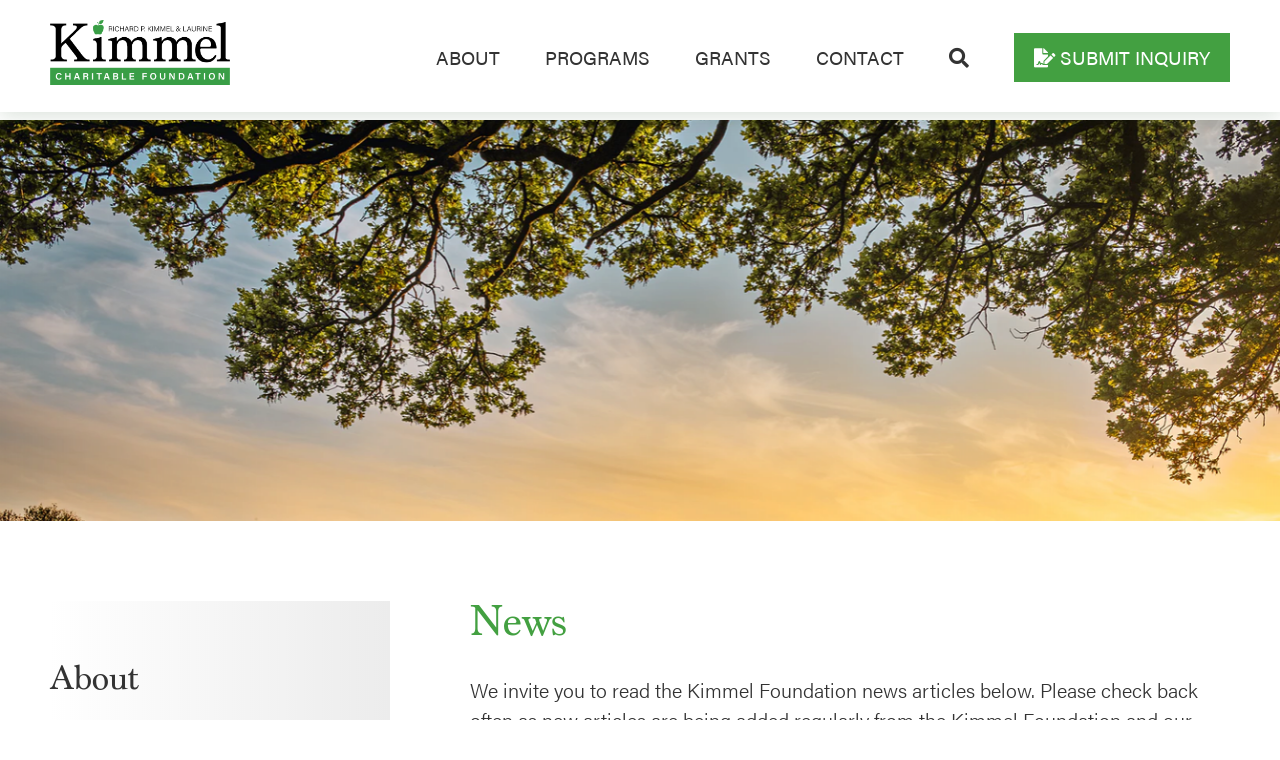

--- FILE ---
content_type: text/html; charset=UTF-8
request_url: https://www.kimmelfoundation.org/about/news
body_size: 13223
content:
<!DOCTYPE html>
<html lang="en" dir="ltr" prefix="og: https://ogp.me/ns#">
  <head>
    <meta charset="utf-8" />
<noscript><style>form.antibot * :not(.antibot-message) { display: none !important; }</style>
</noscript><script async src="https://www.googletagmanager.com/gtag/js?id=UA-142396474-1"></script>
<script>window.dataLayer = window.dataLayer || [];function gtag(){dataLayer.push(arguments)};gtag("js", new Date());gtag("set", "developer_id.dMDhkMT", true);gtag("config", "UA-142396474-1", {"groups":"default","anonymize_ip":true,"page_placeholder":"PLACEHOLDER_page_path","allow_ad_personalization_signals":false});gtag("config", "G-7BJ8L3N74D", {"groups":"default","page_placeholder":"PLACEHOLDER_page_location","allow_ad_personalization_signals":false});</script>
<meta name="description" content="We invite you to read the Kimmel Foundation news articles below. Please check back often as new articles are being added regularly from the Kimmel Foundation and our affiliated organizations." />
<link rel="canonical" href="https://www.kimmelfoundation.org/about/news" />
<meta name="Generator" content="Drupal 10 (https://www.drupal.org)" />
<meta name="MobileOptimized" content="width" />
<meta name="HandheldFriendly" content="true" />
<meta name="viewport" content="width=device-width, initial-scale=1.0" />
<link rel="icon" href="/sites/default/files/favicon.ico" type="image/vnd.microsoft.icon" />

    <title>News | The Richard P. Kimmel and Laurine Kimmel Charitable Foundation</title>
    <link rel="stylesheet" media="all" href="/libraries/slick-carousel/slick/slick.css?t8to6f" />
<link rel="stylesheet" media="all" href="/modules/contrib/slick/css/layout/slick.module.css?t8to6f" />
<link rel="stylesheet" media="all" href="/themes/contrib/stable/css/system/components/align.module.css?t8to6f" />
<link rel="stylesheet" media="all" href="/themes/contrib/stable/css/system/components/fieldgroup.module.css?t8to6f" />
<link rel="stylesheet" media="all" href="/themes/contrib/stable/css/system/components/container-inline.module.css?t8to6f" />
<link rel="stylesheet" media="all" href="/themes/contrib/stable/css/system/components/clearfix.module.css?t8to6f" />
<link rel="stylesheet" media="all" href="/themes/contrib/stable/css/system/components/details.module.css?t8to6f" />
<link rel="stylesheet" media="all" href="/themes/contrib/stable/css/system/components/hidden.module.css?t8to6f" />
<link rel="stylesheet" media="all" href="/themes/contrib/stable/css/system/components/item-list.module.css?t8to6f" />
<link rel="stylesheet" media="all" href="/themes/contrib/stable/css/system/components/js.module.css?t8to6f" />
<link rel="stylesheet" media="all" href="/themes/contrib/stable/css/system/components/nowrap.module.css?t8to6f" />
<link rel="stylesheet" media="all" href="/themes/contrib/stable/css/system/components/position-container.module.css?t8to6f" />
<link rel="stylesheet" media="all" href="/themes/contrib/stable/css/system/components/reset-appearance.module.css?t8to6f" />
<link rel="stylesheet" media="all" href="/themes/contrib/stable/css/system/components/resize.module.css?t8to6f" />
<link rel="stylesheet" media="all" href="/themes/contrib/stable/css/system/components/system-status-counter.css?t8to6f" />
<link rel="stylesheet" media="all" href="/themes/contrib/stable/css/system/components/system-status-report-counters.css?t8to6f" />
<link rel="stylesheet" media="all" href="/themes/contrib/stable/css/system/components/system-status-report-general-info.css?t8to6f" />
<link rel="stylesheet" media="all" href="/themes/contrib/stable/css/system/components/tablesort.module.css?t8to6f" />
<link rel="stylesheet" media="all" href="/modules/contrib/blazy/css/blazy.css?t8to6f" />
<link rel="stylesheet" media="all" href="/modules/contrib/blazy/css/components/blazy.loading.css?t8to6f" />
<link rel="stylesheet" media="all" href="/themes/contrib/stable/css/views/views.module.css?t8to6f" />
<link rel="stylesheet" media="all" href="/modules/custom/copyright/css/styles.css?t8to6f" />
<link rel="stylesheet" media="all" href="/sites/default/files/css/responsive_menu_breakpoint.css?t8to6f" />
<link rel="stylesheet" media="all" href="/libraries/mmenu/dist/mmenu.css?t8to6f" />
<link rel="stylesheet" media="all" href="/modules/contrib/responsive_menu/css/responsive_menu.css?t8to6f" />
<link rel="stylesheet" media="all" href="/themes/contrib/stable/css/core/assets/vendor/normalize-css/normalize.css?t8to6f" />
<link rel="stylesheet" media="all" href="/themes/contrib/stable/css/core/normalize-fixes.css?t8to6f" />
<link rel="stylesheet" media="all" href="https://use.typekit.net/cqf5xvm.css" />
<link rel="stylesheet" media="all" href="/themes/contrib/classy/css/components/action-links.css?t8to6f" />
<link rel="stylesheet" media="all" href="/themes/contrib/classy/css/components/breadcrumb.css?t8to6f" />
<link rel="stylesheet" media="all" href="/themes/contrib/classy/css/components/button.css?t8to6f" />
<link rel="stylesheet" media="all" href="/themes/contrib/classy/css/components/collapse-processed.css?t8to6f" />
<link rel="stylesheet" media="all" href="/themes/contrib/classy/css/components/container-inline.css?t8to6f" />
<link rel="stylesheet" media="all" href="/themes/contrib/classy/css/components/details.css?t8to6f" />
<link rel="stylesheet" media="all" href="/themes/contrib/classy/css/components/exposed-filters.css?t8to6f" />
<link rel="stylesheet" media="all" href="/themes/contrib/classy/css/components/field.css?t8to6f" />
<link rel="stylesheet" media="all" href="/themes/contrib/classy/css/components/form.css?t8to6f" />
<link rel="stylesheet" media="all" href="/themes/contrib/classy/css/components/icons.css?t8to6f" />
<link rel="stylesheet" media="all" href="/themes/contrib/classy/css/components/inline-form.css?t8to6f" />
<link rel="stylesheet" media="all" href="/themes/contrib/classy/css/components/item-list.css?t8to6f" />
<link rel="stylesheet" media="all" href="/themes/contrib/classy/css/components/link.css?t8to6f" />
<link rel="stylesheet" media="all" href="/themes/contrib/classy/css/components/links.css?t8to6f" />
<link rel="stylesheet" media="all" href="/themes/contrib/classy/css/components/menu.css?t8to6f" />
<link rel="stylesheet" media="all" href="/themes/contrib/classy/css/components/more-link.css?t8to6f" />
<link rel="stylesheet" media="all" href="/themes/contrib/classy/css/components/pager.css?t8to6f" />
<link rel="stylesheet" media="all" href="/themes/contrib/classy/css/components/tabledrag.css?t8to6f" />
<link rel="stylesheet" media="all" href="/themes/contrib/classy/css/components/tableselect.css?t8to6f" />
<link rel="stylesheet" media="all" href="/themes/contrib/classy/css/components/tablesort.css?t8to6f" />
<link rel="stylesheet" media="all" href="/themes/contrib/classy/css/components/tabs.css?t8to6f" />
<link rel="stylesheet" media="all" href="/themes/contrib/classy/css/components/textarea.css?t8to6f" />
<link rel="stylesheet" media="all" href="/themes/contrib/classy/css/components/ui-dialog.css?t8to6f" />
<link rel="stylesheet" media="all" href="/themes/contrib/classy/css/components/messages.css?t8to6f" />
<link rel="stylesheet" media="all" href="/themes/custom/kimmel_foundation/css/stylesheet.css?t8to6f" />
<link rel="stylesheet" media="all" href="https://use.fontawesome.com/releases/v5.2.0/css/all.css" />

    <script type="text/javascript">
      window.FontAwesomeConfig = { autoReplaceSvg: false }
    </script>
    
    <!-- <script src='https://www.google.com/recaptcha/api.js?render=6LcDeH8UAAAAAOX_Lvne4rhSjhHAGQDnTlqCizPJ'></script>
    <script>
      grecaptcha.ready(function() {
        grecaptcha.execute('6LcDeH8UAAAAAOX_Lvne4rhSjhHAGQDnTlqCizPJ', {action: 'action_name'})
        .then(function(token) {
        // Verify the token on the server.
        });
      });
    </script> -->
  </head>
          
  <body class="page-about-news section-about role--anonymous page with-subnav">
    <div id="skip">
      <a href="#main-menu" class="visually-hidden focusable skip-link">
        Skip to main navigation
      </a>
    </div>
    
      <div class="dialog-off-canvas-main-canvas" data-off-canvas-main-canvas>
      <header id="header" class="header">
          <!-- begin .pre-header -->
      <div class="pre-header">
                    <div class="region region-pre-header">
    <div class="search-block-form site-search-form block block-search container-inline" data-drupal-selector="search-block-form" id="block-searchform" role="search">
  
    
      <form action="/search/node" method="get" id="search-block-form" accept-charset="UTF-8">
  <div class="js-form-item form-item js-form-type-search form-type-search js-form-item-keys form-item-keys form-no-label">
      <label for="edit-keys" class="visually-hidden">Search</label>
        <input title="Enter the terms you wish to search for." data-drupal-selector="edit-keys" type="search" id="edit-keys" name="keys" value="" size="15" maxlength="128" class="form-search" />

        </div>
<div data-drupal-selector="edit-actions" class="form-actions js-form-wrapper form-wrapper" id="edit-actions"><input data-drupal-selector="edit-submit" type="submit" id="edit-submit" value="Search" class="button js-form-submit form-submit" />
</div>

</form>

  </div>

  </div>

              </div>
      <!-- end .pre-header -->
              <div id="header-region">
          <div class="region region-header">
    <div id="block-kimmel-foundation-branding" class="block block-system block-system-branding-block">
  
    
        <a href="/" title="Home" rel="home" class="site-logo">
      <img src="/sites/default/files/kimmel-foundation-logo.png" alt="Home" />
    </a>
      </div>
<div id="block-horizontalmenu" class="main-horz-nav-block block block-responsive-menu block-responsive-menu-horizontal-menu">
  
    
      <nav class="responsive-menu-block-wrapper">
  
              <ul id="horizontal-menu" class="horizontal-menu">
                    <li class="menu-item menu-item--collapsed menu-item--active-trail">
        <a href="/about-kimmel-foundation" data-drupal-link-system-path="node/3">About</a>
              </li>
                <li class="menu-item">
        <a href="/kimmel-foundation-programs" class="js-list-drop" data-drupal-link-system-path="node/8">Programs</a>
              </li>
                <li class="menu-item menu-item--collapsed">
        <a href="/kimmel-foundation-grants" data-drupal-link-system-path="node/9">Grants</a>
              </li>
                <li class="menu-item menu-item--collapsed">
        <a href="/form/contact" data-drupal-link-system-path="webform/contact">Contact</a>
              </li>
                <li class="menu-item">
        <a href="" class="search-btn hide-footer">Search</a>
              </li>
                <li class="menu-item">
        <a href="/apply" class="cta-btn hide-footer" data-drupal-link-system-path="node/29">Submit Inquiry</a>
              </li>
        </ul>
  


</nav>
  </div>
<div id="block-responsivemenumobileicon" class="main-mobile-nav-block responsive-menu-toggle-wrapper responsive-menu-toggle block block-responsive-menu block-responsive-menu-toggle">
  
    
      <a id="toggle-icon" class="toggle responsive-menu-toggle-icon" title="Menu" href="#off-canvas">
  <span class="icon"></span><span class="label">Menu</span>
</a>
  </div>

  </div>

      </div>
      </header><!-- /#header -->

<!-- begin .banner -->
<div class="banner" role="banner">
    <div class="region region-banner">
    <div id="block-contentfield-2" class="basic-page-slider-block block block-fieldblock block-fieldblocknode">
  
    
      <div class="slick blazy slick--field slick--field-banner-images slick--field-banner-images---custom unslick slick--optionset--fading-slider slick--less" data-blazy=""><div class="slide__content">    <div data-b-token="b-99463107c26" class="media media--blazy media--slick media--image is-b-loading"><img alt="Default Image" decoding="async" class="media__element b-lazy" loading="lazy" data-src="/sites/default/files/styles/hero_image_style/public/banner_images/front_page_hero_image.png?h=e7c8c3e2&amp;itok=Jl8xZlmC" src="data:image/svg+xml;charset=utf-8,%3Csvg%20xmlns%3D&#039;http%3A%2F%2Fwww.w3.org%2F2000%2Fsvg&#039;%20viewBox%3D&#039;0%200%201%201&#039;%2F%3E" width="1340" height="420" />
        </div>
  </div>
</div>

  </div>

  </div>

</div>
<!-- end .banner -->

  <!-- begin .tabs-area -->
  <div class="tabs-area" role="region" aria-label="Tabs">
      <div class="region region-tabs">
    <div data-drupal-messages-fallback class="hidden"></div>

  </div>

  </div>
  <!-- end .tabs-area -->

<!-- begin main -->
<main id="main" class="main" role="main">
  <a id="main-content" tabindex="-1"></a>
  
  <!-- begin .content-wrap -->
  <div class="content-wrap ">
    <div class="container">

            <!-- begin .sidebar -->
      <div class="sidebar" role="complementary">
        <!-- begin .sidebar-container -->
        <div class="sidebar-container">
            <div class="region region-sidebar">
    <div id="block-parentpageheader" class="sidebar-parent-title block block-block-content block-block-content19b1bd1a-0a01-47ba-9061-4edbdd57ef50">
  
    
      
            <div class="clearfix text-formatted basic__body"><h2>About</h2>
</div>
      
  </div>
<nav role="navigation" aria-labelledby="block-mainmenu-menu" id="block-mainmenu" class="sidebar-menu-block block block-menu navigation menu--main">
            
  <h2 class="visually-hidden" id="block-mainmenu-menu">Sidebar Menu</h2>
  

        
              <ul class="menu">
                    <li class="menu-item">
        <a href="/about-kimmel-foundation" data-drupal-link-system-path="node/3">About the Foundation</a>
              </li>
                <li class="menu-item menu-item--active-trail">
        <a href="/about/news" data-drupal-link-system-path="node/4" class="is-active" aria-current="page">News</a>
              </li>
                <li class="menu-item">
        <a href="/about/kimmel-foundation-history" data-drupal-link-system-path="node/5">History</a>
              </li>
                <li class="menu-item">
        <a href="/about/kimmel-staff-board" data-drupal-link-system-path="node/6">Staff &amp; Board</a>
              </li>
                <li class="menu-item">
        <a href="/about/financial-reports" data-drupal-link-system-path="node/7">Financial Reports</a>
              </li>
        </ul>
  


  </nav>
<div id="block-missionstatement" class="ms-block block block-block-content block-block-contenta677fe69-0f06-4b19-bba0-d70ec5c23288">
  
    
      
            <div class="clearfix text-formatted basic__body"><p>The Kimmel Foundation's financial support of philanthropic organizations fulfills the aspirations of Richard and Laurine Kimmel, who were dedicated to the enhancement of the quality of life in Nebraska and Iowa through education, arts, agriculture, humanities and human services.</p></div>
      
  </div>

  </div>

        </div>
        <!-- end .sidebar-container -->
      </div>
      <!-- end .sidebar -->
      
            <!-- begin .content -->
      <div class="content">
          <div class="region region-content">
    <div id="block-kimmel-foundation-page-title" class="block block-core block-page-title-block">
  
    
      
  <h1 class="page-title"><span class="field field--name-title field--type-string field--label-hidden">News</span>
</h1>


  </div>
<div id="block-kimmel-foundation-content" class="main-content-block block block-system block-system-main-block">
  
    
      

<article data-history-node-id="4" class="node">

  
  <div class="content">
    
            <div class="clearfix text-formatted page__body"><p>We invite you to read the Kimmel Foundation news articles below. Please check back often as new articles are being added regularly from the Kimmel Foundation and our affiliated organizations.&nbsp;</p></div>
      
  </div><!-- /.content -->

  <!-- <h1>News</h1> -->

  
</article><!-- /.node -->

  </div>
<div class="views-element-container news-list-block block block-views block-views-blocknews-teaser-block-2" id="block-views-block-news-teaser-block-2">
  
    
      <div><div class="news-teaser-view view view-news-teaser view-id-news_teaser view-display-id-block_2 js-view-dom-id-9faa16c4579afb417553d1347bf4703c198579fa5dfb06b8320b4f4afc719f9c">
  
    
      
      <div class="view-content">
          <div class="views-row"><div class="views-field views-field-field-page-images"><div class="field-content">  <img loading="lazy" src="/sites/default/files/styles/news_image_style/public/page_images/DSC_0442.jpg?itok=M6SlH-yg" width="380" height="240" alt="A Symphony of Fall Color at Kimmel" title="A Symphony of Fall Color at Kimmel" class="image-style-news-image-style" />


</div></div><div class="views-field views-field-fieldset"><span class="field-content">  <div  class="news-content-container">
    <div class="views-field views-field-title"><span class="field-content">    <a href="https://www.kimmelorchard.org/about/news-blog/symphony-fall-color-kimmel" target="_blank">A Symphony of Fall Color at Kimmel</a>
</span></div><div class="views-field views-field-created"><span class="field-content">Kimmel Orchard | <time datetime="2025-10-30T00:00:00+00:00" class="datetime">October 30, 2025</time>
</span></div><div class="views-field views-field-body"><div class="field-content">  by Trey Lamkins, Graduate Research Assistant Fall color is one of the most captivating elements in landscape design. Here in Southeast Nebraska, autumn brings a vibrant palette of hues, textures, and...

</div></div>  </div>
</span></div></div>
    <div class="views-row"><div class="views-field views-field-field-page-images"><div class="field-content">  <img loading="lazy" src="/sites/default/files/styles/news_image_style/public/page_images/untitled_4.jpg?itok=iJ-X87SJ" width="380" height="240" alt="Judy Brackett Crowe" title="Judy Brackett Crowe" class="image-style-news-image-style" />


</div></div><div class="views-field views-field-fieldset"><span class="field-content">  <div  class="news-content-container">
    <div class="views-field views-field-title"><span class="field-content">    <a href="https://www.khncenterforthearts.org/about/news/judy-brackett-crowe" target="_blank">Judy Brackett Crowe</a>
</span></div><div class="views-field views-field-created"><span class="field-content">KHN Center for the Arts | <time datetime="2025-10-27T00:00:00+00:00" class="datetime">October 27, 2025</time>
</span></div><div class="views-field views-field-body"><div class="field-content">  "My poetry collection The Watching Sky, published by Cornerstone Press in 2024, has just been awarded the 2025 Nebraska Book Award for Poetry. I will be attending the Nebraska Celebration of Books...

</div></div>  </div>
</span></div></div>
    <div class="views-row"><div class="views-field views-field-field-page-images"><div class="field-content">  <img loading="lazy" src="/sites/default/files/styles/news_image_style/public/page_images/mary_jones.jpg?itok=cO8r2LC3" width="380" height="240" alt="The Female Gaze" title="The Female Gaze" class="image-style-news-image-style" />


</div></div><div class="views-field views-field-fieldset"><span class="field-content">  <div  class="news-content-container">
    <div class="views-field views-field-title"><span class="field-content">    <a href="https://www.khncenterforthearts.org/about/news/female-gaze" target="_blank">The Female Gaze</a>
</span></div><div class="views-field views-field-created"><span class="field-content">KHN Center for the Arts | <time datetime="2025-10-10T00:00:00+00:00" class="datetime">October 10, 2025</time>
</span></div><div class="views-field views-field-body"><div class="field-content">  October 10-November 29, 2025 Olson Larsen Galleries 542 5th Street, West Des Moines, Iowa 50265 United States (515) 277-6734 "Take in works by 7 midwestern women artists making art that reflects their...

</div></div>  </div>
</span></div></div>
    <div class="views-row"><div class="views-field views-field-field-page-images"><div class="field-content">  <img loading="lazy" src="/sites/default/files/styles/news_image_style/public/page_images/Group%2520Shot.JPG?itok=fJdYJPL3" width="380" height="240" alt="2025 Intern Recap" title="2025 Intern Recap" class="image-style-news-image-style" />


</div></div><div class="views-field views-field-fieldset"><span class="field-content">  <div  class="news-content-container">
    <div class="views-field views-field-title"><span class="field-content">    <a href="https://www.kimmelorchard.org/about/news-blog/2025-intern-recap" target="_blank">2025 Intern Recap</a>
</span></div><div class="views-field views-field-created"><span class="field-content">Kimmel Orchard | <time datetime="2025-08-25T00:00:00+00:00" class="datetime">August 25, 2025</time>
</span></div><div class="views-field views-field-body"><div class="field-content">  Cayla Schuster- Education Cayla’s intern project for the summer was creating a more interactive educational experience at Kimmel. She worked on a proposal for signage around the orchard, brochures...

</div></div>  </div>
</span></div></div>
    <div class="views-row"><div class="views-field views-field-field-page-images"><div class="field-content">  <img loading="lazy" src="/sites/default/files/styles/news_image_style/public/page_images/ebq.jpg?itok=E4LMUbFM" width="380" height="240" alt="Emily Blair Quinn" title="Emily Blair Quinn" class="image-style-news-image-style" />


</div></div><div class="views-field views-field-fieldset"><span class="field-content">  <div  class="news-content-container">
    <div class="views-field views-field-title"><span class="field-content">    <a href="https://www.khncenterforthearts.org/about/news/emily-blair-quinn" target="_blank">Emily Blair Quinn</a>
</span></div><div class="views-field views-field-created"><span class="field-content">KHN Center for the Arts | <time datetime="2025-08-13T00:00:00+00:00" class="datetime">August 13, 2025</time>
</span></div><div class="views-field views-field-body"><div class="field-content">  "I am honored to have two new works included in a group exhibition at Charlotte Street Foundation in Kansas City, MO, which opened on June 27 and closes this Saturday, August 16th. I will give a brief...

</div></div>  </div>
</span></div></div>
    <div class="views-row"><div class="views-field views-field-field-page-images"><div class="field-content">  <img loading="lazy" src="/sites/default/files/styles/news_image_style/public/page_images/1415027917.jpg?itok=eQu8oIZE" width="380" height="240" alt="Catherine Jagoe" title="Catherine Jagoe" class="image-style-news-image-style" />


</div></div><div class="views-field views-field-fieldset"><span class="field-content">  <div  class="news-content-container">
    <div class="views-field views-field-title"><span class="field-content">    <a href="https://www.khncenterforthearts.org/about/news/catherine-jagoe" target="_blank">Catherine Jagoe</a>
</span></div><div class="views-field views-field-created"><span class="field-content">KHN Center for the Arts | <time datetime="2025-08-13T00:00:00+00:00" class="datetime">August 13, 2025</time>
</span></div><div class="views-field views-field-body"><div class="field-content">  "My memoir essay collection Unbelonging: A Life in Translation has been accepted by University of Wisconsin Press and will be published in 2026." The collection was worked on at KHN last April.

</div></div>  </div>
</span></div></div>
    <div class="views-row"><div class="views-field views-field-field-page-images"><div class="field-content">  <img loading="lazy" src="/sites/default/files/styles/news_image_style/public/page_images/fire.jpeg?itok=ZDdoV3OI" width="380" height="240" alt="River Selby " title="River Selby " class="image-style-news-image-style" />


</div></div><div class="views-field views-field-fieldset"><span class="field-content">  <div  class="news-content-container">
    <div class="views-field views-field-title"><span class="field-content">    <a href="https://www.khncenterforthearts.org/about/news/river-selby" target="_blank">River Selby </a>
</span></div><div class="views-field views-field-created"><span class="field-content">KHN Center for the Arts | <time datetime="2025-08-11T00:00:00+00:00" class="datetime">August 11, 2025</time>
</span></div><div class="views-field views-field-body"><div class="field-content">  River Selby (they/them) (fka Anastasia Selby) has spent the last six years working on their memoir/ reported narrative called Hotshot: A Life on Fire. Tomorrow, August 12th, is their publication day...

</div></div>  </div>
</span></div></div>
    <div class="views-row"><div class="views-field views-field-field-page-images"><div class="field-content">  <img loading="lazy" src="/sites/default/files/styles/news_image_style/public/page_images/regina.png?itok=vpbmatTO" width="380" height="240" alt="Regina Durante Jestrow" title="Regina Durante Jestrow" class="image-style-news-image-style" />


</div></div><div class="views-field views-field-fieldset"><span class="field-content">  <div  class="news-content-container">
    <div class="views-field views-field-title"><span class="field-content">    <a href="https://www.khncenterforthearts.org/about/news/regina-durante-jestrow" target="_blank">Regina Durante Jestrow</a>
</span></div><div class="views-field views-field-created"><span class="field-content">KHN Center for the Arts | <time datetime="2025-08-06T00:00:00+00:00" class="datetime">August 6, 2025</time>
</span></div><div class="views-field views-field-body"><div class="field-content">  Everything Mixing Always September 6 — October 11, 2025 Baker—Hall is pleased to present Everything Mixing Always, Regina Durante Jestrow’s first solo exhibition with the gallery. On view from...

</div></div>  </div>
</span></div></div>
    <div class="views-row"><div class="views-field views-field-field-page-images"><div class="field-content">  <img loading="lazy" src="/sites/default/files/styles/news_image_style/public/page_images/IMG_8313_0.jpg?itok=ZqBYwylr" width="380" height="240" alt="Peaches in Nebraska? Tips, Challenges, and Advice from Local Experts" title="Peaches in Nebraska? Tips, Challenges, and Advice from Local Experts" class="image-style-news-image-style" />


</div></div><div class="views-field views-field-fieldset"><span class="field-content">  <div  class="news-content-container">
    <div class="views-field views-field-title"><span class="field-content">    <a href="https://www.kimmelorchard.org/about/news-blog/peaches-nebraska-tips-challenges-and-advice-local-experts" target="_blank">Peaches in Nebraska? Tips, Challenges, and Advice from Local Experts</a>
</span></div><div class="views-field views-field-created"><span class="field-content">Kimmel Orchard | <time datetime="2025-08-06T00:00:00+00:00" class="datetime">August 6, 2025</time>
</span></div><div class="views-field views-field-body"><div class="field-content">  by Trey Lamkins, Landscape Operations, Kimmel Education and Research Center A Peach Season We Didn’t Expect If you had asked us at the start of the growing season whether we’d have peaches in 2025...

</div></div>  </div>
</span></div></div>
    <div class="views-row"><div class="views-field views-field-field-page-images"><div class="field-content">  <img loading="lazy" src="/sites/default/files/styles/news_image_style/public/page_images/IMG_6439.jpg?itok=H9AAWk8A" width="380" height="240" alt="Three New Monarch Caterpillars - Summer Total Climbs to Five!" title="Three New Monarch Caterpillars - Summer Total Climbs to Five!" class="image-style-news-image-style" />


</div></div><div class="views-field views-field-fieldset"><span class="field-content">  <div  class="news-content-container">
    <div class="views-field views-field-title"><span class="field-content">    <a href="https://www.kimmelorchard.org/about/news-blog/three-new-monarch-caterpillars-summer-total-climbs-five" target="_blank">Three New Monarch Caterpillars - Summer Total Climbs to Five!</a>
</span></div><div class="views-field views-field-created"><span class="field-content">Kimmel Orchard | <time datetime="2025-07-22T00:00:00+00:00" class="datetime">July 22, 2025</time>
</span></div><div class="views-field views-field-body"><div class="field-content">  by Trey Lamkins, Landscape Operations, Kimmel Education and Research Center NEBRASKA CITY — Yesterday I spotted three more Monarch caterpillars in the pollinator habitat at the Kimmel Education and...

</div></div>  </div>
</span></div></div>
    <div class="views-row"><div class="views-field views-field-field-page-images"><div class="field-content">  <img loading="lazy" src="/sites/default/files/styles/news_image_style/public/page_images/IMG_5546.jpeg?itok=SLsuSfs9" width="380" height="240" alt="Beginning July with Butterflies: Today’s Guests in Kimmel’s Pollinator Habitat" title="Beginning July with Butterflies: Today’s Guests in Kimmel’s Pollinator Habitat" class="image-style-news-image-style" />


</div></div><div class="views-field views-field-fieldset"><span class="field-content">  <div  class="news-content-container">
    <div class="views-field views-field-title"><span class="field-content">    <a href="https://www.kimmelorchard.org/about/news-blog/beginning-july-butterflies-todays-guests-kimmels-pollinator-habitat" target="_blank">Beginning July with Butterflies: Today’s Guests in Kimmel’s Pollinator Habitat</a>
</span></div><div class="views-field views-field-created"><span class="field-content">Kimmel Orchard | <time datetime="2025-07-07T00:00:00+00:00" class="datetime">July 7, 2025</time>
</span></div><div class="views-field views-field-body"><div class="field-content">  by Trey Lamkins, Landscape Operations, Kimmel Education and Research Center Today, all of these amazing visitors stopped by to feed on the Purple Coneflower (Echinacea purpurea): 1. Eastern Giant...

</div></div>  </div>
</span></div></div>
    <div class="views-row"><div class="views-field views-field-field-page-images"><div class="field-content">  <img loading="lazy" src="/sites/default/files/styles/news_image_style/public/page_images/Flag%2520and%2520Apple%2520Barn.jpg?itok=oqMH2TZn" width="380" height="240" alt="Stars, stripes, and cider!  Drink Recipes for 4th of July" title="Stars, stripes, and cider!  Drink Recipes for 4th of July" class="image-style-news-image-style" />


</div></div><div class="views-field views-field-fieldset"><span class="field-content">  <div  class="news-content-container">
    <div class="views-field views-field-title"><span class="field-content">    <a href="https://www.kimmelorchard.org/about/news-blog/stars-stripes-and-cider-drink-recipes-4th-july" target="_blank">Stars, stripes, and cider!  Drink Recipes for 4th of July</a>
</span></div><div class="views-field views-field-created"><span class="field-content">Kimmel Orchard | <time datetime="2025-07-03T00:00:00+00:00" class="datetime">July 3, 2025</time>
</span></div><div class="views-field views-field-body"><div class="field-content">  Happy Independence Day! Swing by Kimmel Orchard for your fresh cider, fruit, and Fourth of July spirit—straight from the farm to your glass. You can also grab one of our 4th of July gift sets while...

</div></div>  </div>
</span></div></div>
    <div class="views-row"><div class="views-field views-field-field-page-images"><div class="field-content">  <img loading="lazy" src="/sites/default/files/styles/news_image_style/public/page_images/BYF_Logo.jpg?itok=RnqzFR75" width="380" height="240" alt="Watch, Learn, and Grow: Using Backyard Farmer to Grow Knowledge and Gardens" title="Watch, Learn, and Grow: Using Backyard Farmer to Grow Knowledge and Gardens" class="image-style-news-image-style" />


</div></div><div class="views-field views-field-fieldset"><span class="field-content">  <div  class="news-content-container">
    <div class="views-field views-field-title"><span class="field-content">    <a href="https://www.kimmelorchard.org/about/news-blog/watch-learn-and-grow-using-backyard-farmer-grow-knowledge-and-gardens" target="_blank">Watch, Learn, and Grow: Using Backyard Farmer to Grow Knowledge and Gardens</a>
</span></div><div class="views-field views-field-created"><span class="field-content">Kimmel Orchard | <time datetime="2025-07-01T00:00:00+00:00" class="datetime">July 1, 2025</time>
</span></div><div class="views-field views-field-body"><div class="field-content">  by Trey Lamkins, Landscape Operations, Kimmel Education and Research Center If you’ve ever had a question about your lawn, garden, or landscape in Nebraska, chances are Backyard Farmer had the answer...

</div></div>  </div>
</span></div></div>
    <div class="views-row"><div class="views-field views-field-field-page-images"><div class="field-content">  <img loading="lazy" src="/sites/default/files/styles/news_image_style/public/page_images/IMG_5041_0.jpg?itok=fiqf-m3O" width="380" height="240" alt="A Fluttering Farewell to June: Eastern Tiger Swallowtail at Kimmel" title="A Fluttering Farewell to June: Eastern Tiger Swallowtail at Kimmel" class="image-style-news-image-style" />


</div></div><div class="views-field views-field-fieldset"><span class="field-content">  <div  class="news-content-container">
    <div class="views-field views-field-title"><span class="field-content">    <a href="https://www.kimmelorchard.org/about/news-blog/fluttering-farewell-june-eastern-tiger-swallowtail-kimmel" target="_blank">A Fluttering Farewell to June: Eastern Tiger Swallowtail at Kimmel</a>
</span></div><div class="views-field views-field-created"><span class="field-content">Kimmel Orchard | <time datetime="2025-06-30T00:00:00+00:00" class="datetime">June 30, 2025</time>
</span></div><div class="views-field views-field-body"><div class="field-content">  by Trey Lamkins, Landscape Operations, Kimmel Education and Research Center As June comes to a close, nature surprised us one more reason to celebrate. While spending time in the pollinator habitat...

</div></div>  </div>
</span></div></div>
    <div class="views-row"><div class="views-field views-field-field-page-images"><div class="field-content">  <img loading="lazy" src="/sites/default/files/styles/news_image_style/public/page_images/IMG_4608.jpg?itok=NzI8He1S" width="380" height="240" alt="Butterflies and Moths of Kimmel: June&#039;s Observations" title="Butterflies and Moths of Kimmel: June&#039;s Observations" class="image-style-news-image-style" />


</div></div><div class="views-field views-field-fieldset"><span class="field-content">  <div  class="news-content-container">
    <div class="views-field views-field-title"><span class="field-content">    <a href="https://www.kimmelorchard.org/about/news-blog/butterflies-and-moths-kimmel-junes-observations" target="_blank">Butterflies and Moths of Kimmel: June&#039;s Observations</a>
</span></div><div class="views-field views-field-created"><span class="field-content">Kimmel Orchard | <time datetime="2025-06-30T00:00:00+00:00" class="datetime">June 30, 2025</time>
</span></div><div class="views-field views-field-body"><div class="field-content">  by Trey Lamkins, Landscape Operations, Kimmel Education and Research Center At the heart of summer, the landscapes at Kimmel Orchard and Vineyard are not just bursting with fruit and flowers, they’re...

</div></div>  </div>
</span></div></div>
    <div class="views-row"><div class="views-field views-field-field-page-images"><div class="field-content">  <img loading="lazy" src="/sites/default/files/styles/news_image_style/public/page_images/IMG_3524.jpg?itok=onJmtJUq" width="380" height="240" alt="What’s Growing on My Common Milkweed?" title="What’s Growing on My Common Milkweed?" class="image-style-news-image-style" />


</div></div><div class="views-field views-field-fieldset"><span class="field-content">  <div  class="news-content-container">
    <div class="views-field views-field-title"><span class="field-content">    <a href="https://www.kimmelorchard.org/about/news-blog/whats-growing-my-common-milkweed" target="_blank">What’s Growing on My Common Milkweed?</a>
</span></div><div class="views-field views-field-created"><span class="field-content">Kimmel Orchard | <time datetime="2025-06-27T00:00:00+00:00" class="datetime">June 27, 2025</time>
</span></div><div class="views-field views-field-body"><div class="field-content">  by Trey Lamkins, Landscape Operations, Kimmel Education and Research Center If you’ve walked past a patch of Common Milkweed (Asclepias syriaca) recently, you may have noticed more than just its sweet...

</div></div>  </div>
</span></div></div>
    <div class="views-row"><div class="views-field views-field-field-page-images"><div class="field-content">  <img loading="lazy" src="/sites/default/files/styles/news_image_style/public/page_images/IMG_4777.jpg?itok=daFN5BnE" width="380" height="240" alt="Monarch Milestones at Kimmel: Newly Certified Monarch Waystation and Recent Sightings" title="Monarch Milestones at Kimmel: Newly Certified Monarch Waystation and Recent Sightings" class="image-style-news-image-style" />


</div></div><div class="views-field views-field-fieldset"><span class="field-content">  <div  class="news-content-container">
    <div class="views-field views-field-title"><span class="field-content">    <a href="https://www.kimmelorchard.org/about/news-blog/monarch-milestones-kimmel-newly-certified-monarch-waystation-and-recent-sightings" target="_blank">Monarch Milestones at Kimmel: Newly Certified Monarch Waystation and Recent Sightings</a>
</span></div><div class="views-field views-field-created"><span class="field-content">Kimmel Orchard | <time datetime="2025-06-26T00:00:00+00:00" class="datetime">June 26, 2025</time>
</span></div><div class="views-field views-field-body"><div class="field-content">  by Trey Lamkins, Landscape Operations, Kimmel Education and Research Center We’re thrilled to share that Kimmel Orchard &amp; Vineyard is now officially certified as a Monarch Waystation through Monarch...

</div></div>  </div>
</span></div></div>
    <div class="views-row"><div class="views-field views-field-field-page-images"><div class="field-content">  <img loading="lazy" src="/sites/default/files/styles/news_image_style/public/page_images/IMG_4747.jpg?itok=3Ll50QkG" width="380" height="240" alt="Meet the Monarch: Migration, Milkweed, and Why It Matters" title="Meet the Monarch: Migration, Milkweed, and Why It Matters" class="image-style-news-image-style" />


</div></div><div class="views-field views-field-fieldset"><span class="field-content">  <div  class="news-content-container">
    <div class="views-field views-field-title"><span class="field-content">    <a href="https://www.kimmelorchard.org/about/news-blog/meet-monarch-migration-milkweed-and-why-it-matters" target="_blank">Meet the Monarch: Migration, Milkweed, and Why It Matters</a>
</span></div><div class="views-field views-field-created"><span class="field-content">Kimmel Orchard | <time datetime="2025-06-25T00:00:00+00:00" class="datetime">June 25, 2025</time>
</span></div><div class="views-field views-field-body"><div class="field-content">  by Trey Lamkins, Landscape Operations, Kimmel Education and Research Center Meet the Monarch: The Monarch butterfly (Danaus plexippus) is one of North America's most iconic insects, easily recognized...

</div></div>  </div>
</span></div></div>
    <div class="views-row"><div class="views-field views-field-field-page-images"><div class="field-content">  <img loading="lazy" src="/sites/default/files/styles/news_image_style/public/page_images/Untitled%2520design%2520%25285%2529.png?itok=68VbmXJe" width="380" height="240" alt="Pollinator Conservation in Action: Three At-Risk Species Documented at Kimmel Orchard" title="Pollinator Conservation in Action: Three At-Risk Species Documented at Kimmel Orchard" class="image-style-news-image-style" />


</div></div><div class="views-field views-field-fieldset"><span class="field-content">  <div  class="news-content-container">
    <div class="views-field views-field-title"><span class="field-content">    <a href="https://www.kimmelorchard.org/about/news-blog/pollinator-conservation-action-three-risk-species-documented-kimmel-orchard" target="_blank">Pollinator Conservation in Action: Three At-Risk Species Documented at Kimmel Orchard</a>
</span></div><div class="views-field views-field-created"><span class="field-content">Kimmel Orchard | <time datetime="2025-06-24T00:00:00+00:00" class="datetime">June 24, 2025</time>
</span></div><div class="views-field views-field-body"><div class="field-content">  by Trey Lamkins, Landscape Operations, Kimmel Education and Research Center This summer, three pollinator species listed on the IUCN Red List of Threatened Species™, the Southern Plains Bumble Bee...

</div></div>  </div>
</span></div></div>
    <div class="views-row"><div class="views-field views-field-field-page-images"><div class="field-content">  <img loading="lazy" src="/sites/default/files/styles/news_image_style/public/page_images/IMG_4687%25202.jpg?itok=qEO7Bps1" width="380" height="240" alt="First Japanese Beetle Sighting of the Season" title="First Japanese Beetle Sighting of the Season" class="image-style-news-image-style" />


</div></div><div class="views-field views-field-fieldset"><span class="field-content">  <div  class="news-content-container">
    <div class="views-field views-field-title"><span class="field-content">    <a href="https://www.kimmelorchard.org/about/news-blog/first-japanese-beetle-sighting-season" target="_blank">First Japanese Beetle Sighting of the Season</a>
</span></div><div class="views-field views-field-created"><span class="field-content">Kimmel Orchard | <time datetime="2025-06-23T00:00:00+00:00" class="datetime">June 23, 2025</time>
</span></div><div class="views-field views-field-body"><div class="field-content">  by Trey Lamkins, Landscape Operations, Kimmel Education and Research Center Monday, June 23rd, marked the first official Japanese beetle sighting of the season here at Kimmel Orchard and Vineyard...

</div></div>  </div>
</span></div></div>

    </div>
  
        <nav class="pager" role="navigation" aria-labelledby="pagination-heading">
    <h4 id="pagination-heading" class="visually-hidden">Pagination</h4>
    <ul class="pager__items js-pager__items">
                                                        <li class="pager__item is-active">
                                          <a href="?page=0" title="Current page" aria-current="page">
            <span class="visually-hidden">
              Current page
            </span>1</a>
        </li>
              <li class="pager__item">
                                          <a href="?page=1" title="Go to page 2">
            <span class="visually-hidden">
              Page
            </span>2</a>
        </li>
              <li class="pager__item">
                                          <a href="?page=2" title="Go to page 3">
            <span class="visually-hidden">
              Page
            </span>3</a>
        </li>
              <li class="pager__item">
                                          <a href="?page=3" title="Go to page 4">
            <span class="visually-hidden">
              Page
            </span>4</a>
        </li>
              <li class="pager__item">
                                          <a href="?page=4" title="Go to page 5">
            <span class="visually-hidden">
              Page
            </span>5</a>
        </li>
              <li class="pager__item">
                                          <a href="?page=5" title="Go to page 6">
            <span class="visually-hidden">
              Page
            </span>6</a>
        </li>
              <li class="pager__item">
                                          <a href="?page=6" title="Go to page 7">
            <span class="visually-hidden">
              Page
            </span>7</a>
        </li>
              <li class="pager__item">
                                          <a href="?page=7" title="Go to page 8">
            <span class="visually-hidden">
              Page
            </span>8</a>
        </li>
              <li class="pager__item">
                                          <a href="?page=8" title="Go to page 9">
            <span class="visually-hidden">
              Page
            </span>9</a>
        </li>
                                      <li class="pager__item pager__item--next">
          <a href="?page=1" title="Go to next page" rel="next">
            <span class="visually-hidden">Next page</span>
            <span aria-hidden="true">››</span>
          </a>
        </li>
                          <li class="pager__item pager__item--last">
          <a href="?page=8" title="Go to last page">
            <span class="visually-hidden">Last page</span>
            <span aria-hidden="true">Last »</span>
          </a>
        </li>
          </ul>
  </nav>

          </div>
</div>

  </div>

  </div>

      </div>
      <!-- end .content -->
      
    </div>
    <!-- end .container -->
  </div>
  <!-- end .content-wrap -->

  
</main>
<!-- end main -->

<!-- begin footer -->
<footer id="footer" class="footer" role="contentinfo">

  <!-- begin .main-footer -->
  <div class="main-footer">
      <div class="region region-footer">
    <div id="block-footercontact" class="footer-contact-block block block-block-content block-block-content7217ab01-4715-47a0-a4f7-7070385457ee">
  
    
      
            <div class="clearfix text-formatted basic__body"><p><img alt="Kimmel Foundation Logo" data-entity-type="file" data-entity-uuid="fcca9e87-71c0-4d31-a3b5-5dca461116c3" src="/sites/default/files/inline-images/kimmel_logo_white.png" width="220" height="80" loading="lazy"></p>

<p>8555 Executive Woods Dr, Suite 600 Lincoln, NE 68512<br>
Phone (402) 475-1797<br>
Fax (402) 475-3236<br>
<a href="mailto:info@kimmelfoundation.org">info@kimmelfoundation.org</a></p>
</div>
      
  </div>
<nav role="navigation" aria-labelledby="block-mainmenu-2-menu" id="block-mainmenu-2" class="footer-nav-block block block-menu navigation menu--main">
            
  <h2 class="visually-hidden" id="block-mainmenu-2-menu">Main Menu</h2>
  

        
              <ul class="menu">
                    <li class="menu-item menu-item--expanded menu-item--active-trail">
        <a href="/about-kimmel-foundation" data-drupal-link-system-path="node/3">About</a>
                                <ul class="menu">
                    <li class="menu-item">
        <a href="/about-kimmel-foundation" data-drupal-link-system-path="node/3">About the Foundation</a>
              </li>
                <li class="menu-item menu-item--active-trail">
        <a href="/about/news" data-drupal-link-system-path="node/4" class="is-active" aria-current="page">News</a>
              </li>
                <li class="menu-item">
        <a href="/about/kimmel-foundation-history" data-drupal-link-system-path="node/5">History</a>
              </li>
                <li class="menu-item">
        <a href="/about/kimmel-staff-board" data-drupal-link-system-path="node/6">Staff &amp; Board</a>
              </li>
                <li class="menu-item">
        <a href="/about/financial-reports" data-drupal-link-system-path="node/7">Financial Reports</a>
              </li>
        </ul>
  
              </li>
                <li class="menu-item">
        <a href="/kimmel-foundation-programs" class="js-list-drop" data-drupal-link-system-path="node/8">Programs</a>
              </li>
                <li class="menu-item menu-item--expanded">
        <a href="/kimmel-foundation-grants" data-drupal-link-system-path="node/9">Grants</a>
                                <ul class="menu">
                    <li class="menu-item">
        <a href="/kimmel-foundation-grants" data-drupal-link-system-path="node/9">About Grants</a>
              </li>
                <li class="menu-item">
        <a href="/grants/grant-guidelines" data-drupal-link-system-path="node/10">Grant Guidelines</a>
              </li>
                <li class="menu-item">
        <a href="/apply" data-drupal-link-system-path="node/29">Grant Application</a>
              </li>
                <li class="menu-item">
        <a href="/kimmel-foundation-grants#faqs" data-drupal-link-system-path="node/9">FAQs</a>
              </li>
        </ul>
  
              </li>
                <li class="menu-item menu-item--expanded">
        <a href="/form/contact" data-drupal-link-system-path="webform/contact">Contact</a>
                                <ul class="menu">
                    <li class="menu-item">
        <a href="/form/contact" data-drupal-link-system-path="webform/contact">Contact Form</a>
              </li>
        </ul>
  
              </li>
                <li class="menu-item">
        <a href="" class="search-btn hide-footer">Search</a>
              </li>
                <li class="menu-item">
        <a href="/apply" class="cta-btn hide-footer" data-drupal-link-system-path="node/29">Submit Inquiry</a>
              </li>
        </ul>
  


  </nav>

  </div>

  </div>
  <!-- end .main-footer -->

  <!-- begin .post-footer -->
  <div class="post-footer">
      <div class="region region-postfooter">
    <div id="block-thekimmelcommunity" class="kimmel-community-block block block-block-content block-block-contentf9399938-aae0-421d-9cac-9b00cff22423">
  
      <h2>The Kimmel Community</h2>
    
      
            <div class="clearfix text-formatted basic__body"><ul>
	<li><a href="https://kimmelorchard.org/" target="_blank">Kimmel Orchard &amp; Vineyard</a></li>
	<li><a href="https://extension.unl.edu/statewide/kimmel/" target="_blank">Kimmel Education Research Center</a></li>
	<li><a href="https://www.kregelwindmillfactorymuseum.org/" target="_blank">Kregel Windmill Factory</a></li>
</ul>
</div>
      
  </div>

  </div>

  </div>
  <!-- end .post-footer -->

  <!-- begin .copyright-section -->
  <div class="copyright-section">
      <div class="region region-copyright">
    <div id="block-copyrightblock-2" class="copyright-block block block-copyright block-copyright-block">
  
    
      
        <div class="them"><span class="copy">&copy;2026</span> Richard P. Kimmel  &amp; Laurine Kimmel Charitable Foundation, Inc.</div>
        <span class="bar">|</span>
        <div class="unan"><a href="https://www.beunanimous.com/">Website Design & Development by UNANIMOUS</a></div>
  </div>

  </div>

  </div>
  <!-- end .copyright-section -->
</footer>
<!-- end footer -->


<!-- begin .tracking -->
<div class="tracking element-hidden">
  <div class="region region-tracking">
    <div class="views-element-container js-only sr-only block block-views block-views-blockprograms-view-block-3" id="block-views-block-programs-view-block-3">
  
    
      <div><div class="programs-js-list view view-programs-view view-id-programs_view view-display-id-block_3 js-view-dom-id-de94e9a77bd8de0d47b9c760e00a651f5ba73d96fc1e0c4246a6daadcf44d3b1">
  
    
      
      <div class="view-content">
      <div class="item-list">
  
  <ul class="menu">

          <li><div class="views-field views-field-nid"><span class="field-content"><a class="" href="/node/8#13">Kimmel Orchard</a></span></div></li>
          <li><div class="views-field views-field-nid"><span class="field-content"><a class="" href="/node/8#16">Kimmel Fellows</a></span></div></li>
          <li><div class="views-field views-field-nid"><span class="field-content"><a class="" href="/node/8#15">KHN Center for the Arts</a></span></div></li>
          <li><div class="views-field views-field-nid"><span class="field-content"><a class="" href="/node/8#14">KERC</a></span></div></li>
          <li><div class="views-field views-field-nid"><span class="field-content"><a class="" href="/node/8#17">Facilities Support</a></span></div></li>
    
  </ul>

</div>

    </div>
  
      
          </div>
</div>

  </div>

  </div>

</div>
<!-- end .tracking -->

  </div>

    <div class="off-canvas-wrapper"><div id="off-canvas">
              <ul>
                    <li class="menu-item--_f07a33e-8861-4551-99e4-a691655cd9b0 menu-name--main menu-item--active-trail">
        <a href="/about-kimmel-foundation" data-drupal-link-system-path="node/3">About</a>
                                <ul>
                    <li class="menu-item--e0fd0d38-5fa9-4e61-88d4-230f14dfe6c9 menu-name--main">
        <a href="/about-kimmel-foundation" data-drupal-link-system-path="node/3">About the Foundation</a>
              </li>
                <li class="menu-item--_7c5b318-212b-4b92-9dd5-a07806ce98ef menu-name--main menu-item--active-trail">
        <a href="/about/news" data-drupal-link-system-path="node/4" class="is-active" aria-current="page">News</a>
              </li>
                <li class="menu-item--fa69227c-ff20-4234-a669-d4e5ca595245 menu-name--main">
        <a href="/about/kimmel-foundation-history" data-drupal-link-system-path="node/5">History</a>
              </li>
                <li class="menu-item--_980ad29-5690-442a-8729-d6cf3ce0663e menu-name--main">
        <a href="/about/kimmel-staff-board" data-drupal-link-system-path="node/6">Staff &amp; Board</a>
              </li>
                <li class="menu-item--_7119d6e-c90e-486d-9fec-6e29e0ad4599 menu-name--main">
        <a href="/about/financial-reports" data-drupal-link-system-path="node/7">Financial Reports</a>
              </li>
        </ul>
  
              </li>
                <li class="menu-item--d8502462-cd42-4e75-afe5-9eac3fc77e51 menu-name--main">
        <a href="/kimmel-foundation-programs" class="js-list-drop" data-drupal-link-system-path="node/8">Programs</a>
              </li>
                <li class="menu-item--_04ca513-6494-4f9e-9142-99f8eef3ecd0 menu-name--main">
        <a href="/kimmel-foundation-grants" data-drupal-link-system-path="node/9">Grants</a>
                                <ul>
                    <li class="menu-item--df560e33-3772-4c21-aad4-204924669114 menu-name--main">
        <a href="/kimmel-foundation-grants" data-drupal-link-system-path="node/9">About Grants</a>
              </li>
                <li class="menu-item--df4c9efc-68a0-4146-b23d-f519d2063a4e menu-name--main">
        <a href="/grants/grant-guidelines" data-drupal-link-system-path="node/10">Grant Guidelines</a>
              </li>
                <li class="menu-item--a1bc9532-161a-46e7-a244-ab6dba45932c menu-name--main">
        <a href="/apply" data-drupal-link-system-path="node/29">Grant Application</a>
              </li>
                <li class="menu-item--_7d129d6-280a-424f-81ee-a850867f9777 menu-name--main">
        <a href="/kimmel-foundation-grants#faqs" data-drupal-link-system-path="node/9">FAQs</a>
              </li>
        </ul>
  
              </li>
                <li class="menu-item--_b02ada7-7acf-4110-b370-709cbad7bb9f menu-name--main">
        <a href="/form/contact" data-drupal-link-system-path="webform/contact">Contact</a>
                                <ul>
                    <li class="menu-item--b5bc1913-6137-453b-bc82-2cc46561b0e7 menu-name--main">
        <a href="/form/contact" data-drupal-link-system-path="webform/contact">Contact Form</a>
              </li>
        </ul>
  
              </li>
                <li class="menu-item--_04efc7b-c5b4-4538-aab8-b1648287cc8d menu-name--main">
        <a href="" class="search-btn hide-footer">Search</a>
              </li>
                <li class="menu-item--d7d8cf84-9524-459a-a650-dc6cc1d1066c menu-name--main">
        <a href="/apply" class="cta-btn hide-footer" data-drupal-link-system-path="node/29">Submit Inquiry</a>
              </li>
        </ul>
  

</div></div>
    <script type="application/json" data-drupal-selector="drupal-settings-json">{"path":{"baseUrl":"\/","pathPrefix":"","currentPath":"node\/4","currentPathIsAdmin":false,"isFront":false,"currentLanguage":"en"},"pluralDelimiter":"\u0003","suppressDeprecationErrors":true,"responsive_menu":{"position":"right","theme":"theme-light","pagedim":"pagedim","modifyViewport":true,"use_bootstrap":false,"breakpoint":"(min-width: 960px)","drag":false,"mediaQuery":"(min-width: 960px)"},"google_analytics":{"account":"UA-142396474-1","trackOutbound":true,"trackMailto":true,"trackTel":true,"trackDownload":true,"trackDownloadExtensions":"7z|aac|arc|arj|asf|asx|avi|bin|csv|doc(x|m)?|dot(x|m)?|exe|flv|gif|gz|gzip|hqx|jar|jpe?g|js|mp(2|3|4|e?g)|mov(ie)?|msi|msp|pdf|phps|png|ppt(x|m)?|pot(x|m)?|pps(x|m)?|ppam|sld(x|m)?|thmx|qtm?|ra(m|r)?|sea|sit|tar|tgz|torrent|txt|wav|wma|wmv|wpd|xls(x|m|b)?|xlt(x|m)|xlam|xml|z|zip","trackColorbox":true},"blazy":{"loadInvisible":false,"offset":100,"saveViewportOffsetDelay":50,"validateDelay":25,"loader":true,"unblazy":false,"visibleClass":false},"blazyIo":{"disconnect":false,"rootMargin":"0px","threshold":[0,0.25,0.5,0.75,1]},"slick":{"accessibility":true,"adaptiveHeight":false,"autoplay":false,"pauseOnHover":true,"pauseOnDotsHover":false,"pauseOnFocus":true,"autoplaySpeed":3000,"arrows":true,"downArrow":false,"downArrowTarget":"","downArrowOffset":0,"centerMode":false,"centerPadding":"50px","dots":false,"dotsClass":"slick-dots","draggable":true,"fade":false,"focusOnSelect":false,"infinite":true,"initialSlide":0,"lazyLoad":"ondemand","mouseWheel":false,"randomize":false,"rtl":false,"rows":1,"slidesPerRow":1,"slide":"","slidesToShow":1,"slidesToScroll":1,"speed":500,"swipe":true,"swipeToSlide":false,"edgeFriction":0.35,"touchMove":true,"touchThreshold":5,"useCSS":true,"cssEase":"ease","cssEaseBezier":"","cssEaseOverride":"","useTransform":true,"easing":"linear","variableWidth":false,"vertical":false,"verticalSwiping":false,"waitForAnimate":true},"ajaxTrustedUrl":{"\/search\/node":true},"user":{"uid":0,"permissionsHash":"7064b705444771d3655988f1ff351454455237485320477005fc2d8459d517a6"}}</script>
<script src="/modules/contrib/blazy/js/polyfill/blazy.polyfill.min.js?t8to6f"></script>
<script src="/modules/contrib/blazy/js/polyfill/blazy.classlist.min.js?t8to6f"></script>
<script src="/modules/contrib/blazy/js/polyfill/blazy.promise.min.js?t8to6f"></script>
<script src="/modules/contrib/blazy/js/polyfill/blazy.raf.min.js?t8to6f"></script>
<script src="/core/assets/vendor/jquery/jquery.min.js?v=3.7.1"></script>
<script src="/core/assets/vendor/once/once.min.js?v=1.0.1"></script>
<script src="/modules/contrib/slick/js/jquery-type-polyfill.min.js?t8to6f"></script>
<script src="/core/misc/drupalSettingsLoader.js?v=10.6.2"></script>
<script src="/core/misc/drupal.js?v=10.6.2"></script>
<script src="/core/misc/drupal.init.js?v=10.6.2"></script>
<script src="/libraries/dompurify/dist/purify.min.js?v=10.6.2"></script>
<script src="/core/misc/debounce.js?v=10.6.2"></script>
<script src="/modules/contrib/blazy/js/dblazy.min.js?t8to6f"></script>
<script src="/modules/contrib/blazy/js/plugin/blazy.once.min.js?t8to6f"></script>
<script src="/modules/contrib/blazy/js/plugin/blazy.sanitizer.min.js?t8to6f"></script>
<script src="/modules/contrib/blazy/js/plugin/blazy.dom.min.js?t8to6f"></script>
<script src="/modules/contrib/blazy/js/base/blazy.base.min.js?t8to6f"></script>
<script src="/modules/contrib/blazy/js/plugin/blazy.dataset.min.js?t8to6f"></script>
<script src="/modules/contrib/blazy/js/plugin/blazy.viewport.min.js?t8to6f"></script>
<script src="/modules/contrib/blazy/js/plugin/blazy.xlazy.min.js?t8to6f"></script>
<script src="/modules/contrib/blazy/js/plugin/blazy.observer.min.js?t8to6f"></script>
<script src="/modules/contrib/blazy/js/plugin/blazy.loading.min.js?t8to6f"></script>
<script src="/modules/contrib/blazy/js/polyfill/blazy.webp.min.js?t8to6f"></script>
<script src="/modules/contrib/blazy/js/base/blazy.min.js?t8to6f"></script>
<script src="/modules/contrib/blazy/js/base/io/bio.min.js?t8to6f"></script>
<script src="/libraries/slick-carousel/slick/slick.min.js?v=1.x"></script>
<script src="/modules/contrib/blazy/js/base/io/bio.media.min.js?t8to6f"></script>
<script src="/modules/contrib/blazy/js/base/blazy.drupal.min.js?t8to6f"></script>
<script src="/modules/contrib/blazy/js/blazy.load.min.js?t8to6f"></script>
<script src="/modules/contrib/google_analytics/js/google_analytics.js?v=10.6.2"></script>
<script src="https://use.fontawesome.com/923fbbe689.js"></script>
<script src="https://use.fontawesome.com/releases/v5.2.0/js/all.js"></script>
<script src="/themes/custom/kimmel_foundation/js/site.js?t8to6f"></script>
<script src="/libraries/mmenu/dist/mmenu.js?v=10.6.2"></script>
<script src="/modules/contrib/responsive_menu/js/responsive_menu.config.js?v=10.6.2"></script>
<script src="/modules/contrib/slick/js/slick.load.min.js?v=10.6.2"></script>

  </body>
</html>


--- FILE ---
content_type: text/css
request_url: https://www.kimmelfoundation.org/modules/custom/copyright/css/styles.css?t8to6f
body_size: -307
content:
.block-copyright div {
	display: inline-block;
}

.bar {
	margin: 0 5px;
}

--- FILE ---
content_type: text/css
request_url: https://www.kimmelfoundation.org/themes/custom/kimmel_foundation/css/stylesheet.css?t8to6f
body_size: 40155
content:
@supports not (-webkit-overflow-scrolling:touch){@font-face{font-family:Marion;src:url(../fonts/marion-webfont.eot);src:url(../fonts/marion-webfont.eot?#iefix) format('embedded-opentype'),url(../fonts/marion-webfont.woff2) format('woff2'),url(../fonts/marion-webfont.woff) format('woff'),url(../fonts/marion-webfont.ttf) format('truetype'),url(../fonts/marion-webfont.svg#marionregular) format('svg');font-weight:400;font-style:normal}}.fontawesome{font-family:"Font Awesome 5 Free";display:inline-block;font-style:normal;font-variant:normal;text-rendering:auto;-moz-osx-font-smoothing:grayscale;-webkit-font-smoothing:antialiased;line-height:1}.fontawesome-brands{font-family:"Font Awesome 5 Free";display:inline-block;font-style:normal;font-variant:normal;text-rendering:auto;-moz-osx-font-smoothing:grayscale;-webkit-font-smoothing:antialiased;line-height:1;font-family:"Font Awesome 5 Brands"}.fontawesome-solid{font-family:"Font Awesome 5 Free";display:inline-block;font-style:normal;font-variant:normal;text-rendering:auto;-moz-osx-font-smoothing:grayscale;-webkit-font-smoothing:antialiased;line-height:1;font-weight:900}.container{margin:auto;width:100%;max-width:1220px;padding:0 20px}.header-1{font-family:Marion,"Apple Garamond",Baskerville,"Times New Roman","Droid Serif",Times,"Source Serif Pro",serif;font-size:2.2rem;color:#43a041;font-weight:400}.header-2{font-family:Marion,"Apple Garamond",Baskerville,"Times New Roman","Droid Serif",Times,"Source Serif Pro",serif;font-size:1.8rem;color:#333;font-weight:400}.header-3{font-family:acumin-pro,-apple-system,BlinkMacSystemFont,"Segoe UI",Roboto,Oxygen-Sans,Ubuntu,Cantarell,"Helvetica Neue",sans-serif;font-size:1.5rem;color:#43a041;font-weight:400}.header-4{font-family:acumin-pro,-apple-system,BlinkMacSystemFont,"Segoe UI",Roboto,Oxygen-Sans,Ubuntu,Cantarell,"Helvetica Neue",sans-serif;font-size:1.25rem;color:#333;font-style:italic;font-weight:400}.link-1{font-family:Marion,"Apple Garamond",Baskerville,"Times New Roman","Droid Serif",Times,"Source Serif Pro",serif;font-size:1.5rem;color:#333;font-weight:400;text-decoration:none}.link-1:after{font-family:"Font Awesome 5 Free";display:inline-block;font-style:normal;font-variant:normal;text-rendering:auto;-moz-osx-font-smoothing:grayscale;-webkit-font-smoothing:antialiased;line-height:1;font-weight:900;content:'\f054\f054';letter-spacing:-.25em;margin-left:.35em;font-size:75%}.link-1:hover{text-decoration:none;color:#43a041}.button-1{display:inline-block;width:100%;max-width:20rem;background-color:#43a041;padding:.5rem;color:#fff;line-height:1;font-size:.85rem;border:0;font-weight:700;text-transform:uppercase;text-align:center;transition:all .35s ease;text-decoration:none;cursor:pointer}.button-1:hover{background-color:#fff;color:#43a041;box-shadow:0 0 0 3px #43a041;text-decoration:none}.button-1:active{outline:0}html{background:#fff;color:#333;font-size:20px;font-family:acumin-pro,-apple-system,BlinkMacSystemFont,"Segoe UI",Roboto,Oxygen-Sans,Ubuntu,Cantarell,"Helvetica Neue",sans-serif;font-weight:300;line-height:1.5;box-sizing:border-box}@media only screen and (max-width:799px){html{font-size:16px}}*,:after,:before{box-sizing:border-box}body,h1,h2,h3,h4,h5,h6,ol,p,ul{margin:0;padding:0}body{background:0 0;font-size:inherit;font-family:inherit;font-weight:inherit;line-height:inherit}.mm-wrapper--position-left .mm-slideout,.mm-wrapper--position-right .mm-slideout{transform:unset}.page-user-login .dialog-off-canvas-main-canvas{background-color:#dedede}ol,p,ul{list-style:none;margin-bottom:1rem;line-height:1.5}ol,ul{list-style:none}img{max-width:100%;height:auto}h1,h2,h3,h4,h5,h6{line-height:1;margin-bottom:1rem;font-weight:400}h1{font-family:Marion,"Apple Garamond",Baskerville,"Times New Roman","Droid Serif",Times,"Source Serif Pro",serif;font-size:2.2rem;color:#43a041;font-weight:400}h2{font-family:Marion,"Apple Garamond",Baskerville,"Times New Roman","Droid Serif",Times,"Source Serif Pro",serif;font-size:1.8rem;color:#333;font-weight:400}h3{font-family:acumin-pro,-apple-system,BlinkMacSystemFont,"Segoe UI",Roboto,Oxygen-Sans,Ubuntu,Cantarell,"Helvetica Neue",sans-serif;font-size:1.5rem;color:#43a041;font-weight:400}h4{font-family:acumin-pro,-apple-system,BlinkMacSystemFont,"Segoe UI",Roboto,Oxygen-Sans,Ubuntu,Cantarell,"Helvetica Neue",sans-serif;font-size:1.25rem;color:#333;font-style:italic;font-weight:400}.font_small,small{font-size:.75em}a{color:#43a041;text-decoration:underline;transition:.5s ease all}a:hover{color:#023a01;text-decoration:none}a:focus{text-decoration:none}button,input,select,textarea{max-width:100%;box-sizing:border-box}.messages{position:relative;padding:.85rem 1rem .85rem 4.5rem;margin:1em 0;background-color:#fff;border-radius:3px;box-shadow:0 2px 4px rgba(0,0,0,.08),0 3px 6px rgba(0,0,0,.08);word-wrap:break-word;overflow:hidden;font-weight:400;letter-spacing:.025em}.messages:before{font-family:"Font Awesome 5 Free";display:inline-block;font-style:normal;font-variant:normal;text-rendering:auto;-moz-osx-font-smoothing:grayscale;-webkit-font-smoothing:antialiased;line-height:1;font-weight:900;display:flex;align-items:center;position:absolute;top:0;left:0;height:100%;font-size:1.25rem;padding:0 1rem}.messages pre{border:0}.messages a,.messages a:hover{color:inherit}.messages a:hover{text-decoration:underline}.messages--warning{color:#a47903}.messages--warning:before{content:"\f071";background-color:#fbbc12;color:#725402}.messages--error{color:#b3161c}.messages--error:before{content:"\f057";background-color:#e11b23;color:#fff}.messages--status{color:#347c32}.messages--status:before{content:"\f00c";background-color:#43a041;color:#fff}.tabs__tab_list{display:flex;width:100%;margin:2rem 0 1rem;border-bottom:1px solid #eee}.tabs__tab_list .tabs__tab{margin-bottom:-1px}.tabs__tab_list .tabs__tab.tab-active a{color:#333;background-color:#fff;border-color:#eee #eee #fff}.tabs__tab_list .tabs__tab.tab-active a:hover{text-decoration:none}.tabs__tab_list a{display:block;padding:.5rem 1.25rem;border:1px solid transparent;border-top-left-radius:.25rem;border-top-right-radius:.25rem;text-decoration:none}.tabs__tab_list a:hover{color:#43a041;text-decoration:underline}.role--authenticated #header{position:relative}.page-user-login{background-color:#eee}.mm-wrapper_background .page-user-login,.page-user-login .mm-page{background-color:transparent}#auth_box{width:20rem;max-width:100%;padding-left:.5rem;padding-right:.5rem}#auth_box input[type=password],#auth_box input[type=text]{width:100%;font-size:1rem;padding:.75rem 1rem;background-color:#eee;color:#333;border:none;border-radius:0;margin-bottom:.5rem}#auth_box .title{display:none}#auth_box #block-pagetitle{text-align:center}#auth_box .tabs.primary{display:none}#auth_box form label{position:absolute;width:1px;height:1px;padding:0;margin:-1px;overflow:hidden;clip:rect(0,0,0,0);border:0}#auth_box input[type=submit]{display:inline-block;max-width:20rem;background-color:#43a041;padding:.5rem;color:#fff;line-height:1;font-size:.85rem;border:0;font-weight:700;text-transform:uppercase;text-align:center;transition:all .35s ease;text-decoration:none;cursor:pointer;width:100%}#auth_box input[type=submit]:hover{background-color:#fff;color:#43a041;box-shadow:0 0 0 3px #43a041;text-decoration:none}#auth_box input[type=submit]:active{outline:0}#auth_box #middle_part{border-top:.25rem solid #43a041;padding:1rem .5rem 2rem}#auth_box #bottom_part{display:flex;flex-flow:row wrap;text-align:center;padding-top:.5rem}@media small{#auth_box #bottom_part{flex-direction:column}}#auth_box #bottom_part .password_link,#auth_box #bottom_part .register_link{flex:1}#auth_box #bottom_part .password_link a,#auth_box #bottom_part .register_link a{color:#999}#auth_box #bottom_part .password_link a:hover,#auth_box #bottom_part .register_link a:hover{text-decoration:underline}#auth_box #bottom_part .back_link{flex:1 100%}.g-recaptcha{margin-top:2rem;text-align:center}.g-recaptcha>div{display:inline-block}a[name]{display:block;transform:translateY(-140px)}@media only screen and (max-width:679px){a[name]{transform:translateY(-280px)}}.text-uppercase{text-transform:uppercase!important}.text-right{text-align:right!important}.sr-only{position:absolute;width:1px;height:1px;padding:0;margin:-1px;overflow:hidden;clip:rect(0,0,0,0);border:0}.header .region-header{display:flex;justify-content:space-between;align-items:center}.header .region-header:after{display:none}header.header{position:fixed;top:0;width:100%;z-index:110;transition:all .65s cubic-bezier(.165,.84,.44,1)}.news_item header.header,.page header.header,.page-search-node header.header,.webform header.header,header.header.invert{background-color:#fff;box-shadow:0 4px 20px 0 rgba(2,58,1,.15)}.front_page .news_item header.header .site-logo img,.front_page .page header.header .site-logo img,.front_page .page-search-node header.header .site-logo img,.front_page .webform header.header .site-logo img,.front_page header.header.invert .site-logo img{filter:none}.news_item header.header a:not(.cta-btn):not(.is-active),.page header.header a:not(.cta-btn):not(.is-active),.page-search-node header.header a:not(.cta-btn):not(.is-active),.webform header.header a:not(.cta-btn):not(.is-active),header.header.invert a:not(.cta-btn):not(.is-active){color:#333}.news_item header.header a:not(.cta-btn):not(.is-active):hover,.page header.header a:not(.cta-btn):not(.is-active):hover,.page-search-node header.header a:not(.cta-btn):not(.is-active):hover,.webform header.header a:not(.cta-btn):not(.is-active):hover,header.header.invert a:not(.cta-btn):not(.is-active):hover{color:#43a041}@media only screen and (max-width:1440px){header.header .site-logo img{width:180px}header.header .main-horz-nav-block a:not(.search-btn),header.header .search-btn:before{font-size:.95rem}}#header.scrolled{transform:translateY(-100%)}#header-region{margin:auto;width:100%;max-width:1220px;padding:0 20px;padding-top:1rem;padding-bottom:1rem}.site-logo img{width:224px;transition:width .2s ease}@media only screen and (max-width:799px){.site-logo img{width:150px}}.front_page:not(.role--authenticated) header:not(.invert) .site-logo img{filter:invert(1) hue-rotate(180deg)}.footer{background-color:#023a01;padding-top:4rem;padding-bottom:4rem}.footer,.footer a{color:#fff}.footer .hide-footer{display:none!important}.banner{position:relative}.region-header .site-branding,.region-header .site-branding a,.region-header .site-branding__text,.region-header .site-branding__text a,.region-header a,.region-header li a.is-active{color:#43a041}.region-secondary-menu .menu-item a,.region-secondary-menu .menu-item a.is-active{color:#43a041}.node__front_page{position:relative}.node__front_page>.content{margin:auto;width:100%;max-width:1220px;padding:0 20px;padding-top:4rem;padding-bottom:2rem}.node__front_page:before{content:'';position:absolute;background-image:url(../img/k-foundation-logo.svg);background-size:100%;width:10rem;height:12rem;display:block;background-position:center;top:-9.8rem;right:5rem;background-repeat:no-repeat;z-index:1}@media only screen and (max-width:799px){.node__front_page:before{top:-4.9rem;right:0;width:5rem;height:6rem}}body.role--authenticated .node__front_page:before{top:-12.25rem}@media only screen and (max-width:799px){body.role--authenticated .node__front_page:before{top:-11.5rem}}.node__front_page h1{font-size:2rem;line-height:1.15;color:#026500}.node__front_page .flex-row{display:flex}@media only screen and (max-width:799px){.node__front_page .flex-row{flex-wrap:wrap;margin-left:0;margin-right:0}.node__front_page .flex-row>div{flex:100%}}@media only screen and (max-width:799px){.node__front_page .front_page__front-page-image{margin-bottom:1rem}}.node__front_page .front-page-image-container{flex:0 1 600px}.node__front_page .front-page-content-container{flex:0 1 540px;padding-left:4rem}@media only screen and (max-width:799px){.node__front_page .front-page-content-container{padding-left:0;padding-right:0}}.node__front_page .front_page__body p{font-size:.95rem}.node__front_page .front_page__page-links a{font-family:Marion,"Apple Garamond",Baskerville,"Times New Roman","Droid Serif",Times,"Source Serif Pro",serif;font-size:1.5rem;color:#333;font-weight:400;text-decoration:none}.node__front_page .front_page__page-links a:after{font-family:"Font Awesome 5 Free";display:inline-block;font-style:normal;font-variant:normal;text-rendering:auto;-moz-osx-font-smoothing:grayscale;-webkit-font-smoothing:antialiased;line-height:1;font-weight:900;content:'\f054\f054';letter-spacing:-.25em;margin-left:.35em;font-size:75%}.node__front_page .front_page__page-links a:hover{text-decoration:none;color:#43a041}.news_item .content-wrap>.container,.page .content-wrap>.container,.webform .content-wrap>.container{display:flex;padding-top:4rem;justify-content:center}@media only screen and (max-width:1023px){.news_item .content-wrap>.container,.page .content-wrap>.container,.webform .content-wrap>.container{flex-wrap:wrap;flex-direction:column-reverse;margin-top:2rem}}.news_item .content-wrap>.container>.sidebar,.page .content-wrap>.container>.sidebar,.webform .content-wrap>.container>.sidebar{flex:1 0 100%;max-width:340px;align-self:flex-start;padding:3rem 3rem 3rem 0;background:linear-gradient(to right,#fff 0,#ececec 100%);margin-bottom:2rem}@media only screen and (max-width:1023px){.news_item .content-wrap>.container>.sidebar,.page .content-wrap>.container>.sidebar,.webform .content-wrap>.container>.sidebar{display:none;flex:100%}}@media only screen and (max-width:799px){.news_item .content-wrap>.container>.sidebar,.page .content-wrap>.container>.sidebar,.webform .content-wrap>.container>.sidebar{max-width:100%}}.news_item .content-wrap>.container>.content,.page .content-wrap>.container>.content,.webform .content-wrap>.container>.content{flex:1 1 auto;margin-left:4rem;padding-bottom:5rem}.news_item .content-wrap>.container>.content h1,.page .content-wrap>.container>.content h1,.webform .content-wrap>.container>.content h1{margin-bottom:1.5rem}.news_item .content-wrap>.container>.content h2,.page .content-wrap>.container>.content h2,.webform .content-wrap>.container>.content h2{margin-top:3rem}.news_item .content-wrap>.container>.content .page__page-images-full-width-,.page .content-wrap>.container>.content .page__page-images-full-width-,.webform .content-wrap>.container>.content .page__page-images-full-width-{margin-top:2rem}.news_item .content-wrap>.container>.content .page__page-images-full-width- img,.page .content-wrap>.container>.content .page__page-images-full-width- img,.webform .content-wrap>.container>.content .page__page-images-full-width- img{width:100%}.news_item .content-wrap>.container>.content .news_item__page-images,.news_item .content-wrap>.container>.content .page__page-images,.page .content-wrap>.container>.content .news_item__page-images,.page .content-wrap>.container>.content .page__page-images,.webform .content-wrap>.container>.content .news_item__page-images,.webform .content-wrap>.container>.content .page__page-images{float:right;margin:0 0 2rem 2rem;line-height:0}.news_item .content-wrap>.container>.content .news_item__page-images img,.news_item .content-wrap>.container>.content .page__page-images img,.page .content-wrap>.container>.content .news_item__page-images img,.page .content-wrap>.container>.content .page__page-images img,.webform .content-wrap>.container>.content .news_item__page-images img,.webform .content-wrap>.container>.content .page__page-images img{display:block;margin-bottom:1rem;max-width:340px;width:15vw}@media only screen and (max-width:799px){.news_item .content-wrap>.container>.content .news_item__page-images img,.news_item .content-wrap>.container>.content .page__page-images img,.page .content-wrap>.container>.content .news_item__page-images img,.page .content-wrap>.container>.content .page__page-images img,.webform .content-wrap>.container>.content .news_item__page-images img,.webform .content-wrap>.container>.content .page__page-images img{width:25vw}}@media only screen and (max-width:1023px){.news_item .content-wrap>.container>.content,.page .content-wrap>.container>.content,.webform .content-wrap>.container>.content{flex:100%;margin-left:0;padding-bottom:2rem}}.news_item .content-wrap.no-sidebar>.container,.page .content-wrap.no-sidebar>.container,.webform .content-wrap.no-sidebar>.container{max-width:960px;text-align:center}.news_item .content-wrap.no-sidebar>.container p,.page .content-wrap.no-sidebar>.container p,.webform .content-wrap.no-sidebar>.container p{margin-bottom:2rem}.news_item .content-wrap.no-sidebar>.container p:last-child,.page .content-wrap.no-sidebar>.container p:last-child,.webform .content-wrap.no-sidebar>.container p:last-child{margin-bottom:0}.news_item .content-wrap.no-sidebar>.container .content,.page .content-wrap.no-sidebar>.container .content,.webform .content-wrap.no-sidebar>.container .content{margin-left:0}.page__page-links{margin-top:1.5rem}.page__page-links a{font-family:Marion,"Apple Garamond",Baskerville,"Times New Roman","Droid Serif",Times,"Source Serif Pro",serif;font-size:1.5rem;color:#333;font-weight:400;text-decoration:none;display:inline-block;color:#43a041}.page__page-links a:after{font-family:"Font Awesome 5 Free";display:inline-block;font-style:normal;font-variant:normal;text-rendering:auto;-moz-osx-font-smoothing:grayscale;-webkit-font-smoothing:antialiased;line-height:1;font-weight:900;content:'\f054\f054';letter-spacing:-.25em;margin-left:.35em;font-size:75%}.page__page-links a:hover{text-decoration:none;color:#43a041}.page__page-links a:hover{color:#023a01}.page__rich-content-item{margin-top:2rem}.page__rich-content-item>div:nth-child(even) .paragraph{flex-direction:row-reverse;text-align:right}.page__rich-content-item .rich_content__image{flex:1 0 460px}@media only screen and (max-width:799px){.page__rich-content-item .rich_content__image{flex:0 1 100%}}.page__rich-content-item .paragraph{display:flex;background-color:#eee;line-height:0;margin-bottom:2.5rem;text-align:left}@media only screen and (max-width:799px){.page__rich-content-item .paragraph{flex-wrap:wrap}.page__rich-content-item .paragraph img{width:100%}}.page__rich-content-item .text-content{display:flex;flex-direction:column;justify-content:center;line-height:1.5;padding:2rem}.page__rich-content-item .rich_content__title{font-family:Marion,"Apple Garamond",Baskerville,"Times New Roman","Droid Serif",Times,"Source Serif Pro",serif;font-size:1.8rem;color:#333;font-weight:400}.pager__item{display:inline-block;padding:0 .5rem}.pager__item a{font-family:Marion,"Apple Garamond",Baskerville,"Times New Roman","Droid Serif",Times,"Source Serif Pro",serif;font-size:1.5rem;color:#333;font-weight:400;text-decoration:none;font-size:1.25rem}.pager__item a:after{font-family:"Font Awesome 5 Free";display:inline-block;font-style:normal;font-variant:normal;text-rendering:auto;-moz-osx-font-smoothing:grayscale;-webkit-font-smoothing:antialiased;line-height:1;font-weight:900;content:'\f054\f054';letter-spacing:-.25em;margin-left:.35em;font-size:75%}.pager__item a:hover{text-decoration:none;color:#43a041}.pager__item a:after{content:''}.is-active.pager__item a{color:#43a041}.main-footer>div{margin:auto;width:100%;max-width:1220px;padding:0 20px;display:flex}@media only screen and (max-width:679px){.main-footer>div{flex-wrap:wrap}}.error__main{padding-bottom:2rem}.role--anonymous .error__main{padding-top:8rem}.page--webform .container>.content{padding-top:5rem}.page-form-grant-application .webform-submission-form,.page-grant-application-2020 .webform-submission-form{max-width:45rem}.page-search-node .main-content-block>h3{margin:auto;width:100%;max-width:1220px;padding:0 20px;padding-top:2rem;text-align:center}.page-search-node .content{padding-bottom:4rem}.page-search-node:not(.role--authenticated) .main.no-banner{padding-top:0}.page-search-node h2{margin:auto;width:100%;max-width:1220px;padding:0 20px;margin-top:2rem;margin-bottom:2rem}.page-search-node .search-form{padding-top:2rem;padding-bottom:2rem;text-align:center}.page-search-node .search-form>.js-form-wrapper{margin:auto;width:100%;max-width:1220px;padding:0 20px;font-size:0}.page-search-node .search-form>.js-form-wrapper>.form-item{margin:0 auto}.page-search-node .search-form label{font-family:Marion,"Apple Garamond",Baskerville,"Times New Roman","Droid Serif",Times,"Source Serif Pro",serif;font-size:1.8rem;color:#333;font-weight:400;display:block;margin-bottom:1rem;color:#023a01}.page-search-node .search-form .form-search{padding:.5rem;border:none;font-size:1.15rem;color:#43a041;box-shadow:0 0 8px -2px #43a041}.page-search-node .search-form .form-submit{display:inline-block;width:100%;max-width:20rem;background-color:#43a041;padding:.5rem;color:#fff;line-height:1;font-size:.85rem;border:0;font-weight:700;text-transform:uppercase;text-align:center;transition:all .35s ease;text-decoration:none;cursor:pointer;max-width:8rem;padding:.635rem;margin-top:.5rem}.page-search-node .search-form .form-submit:hover{background-color:#fff;color:#43a041;box-shadow:0 0 0 3px #43a041;text-decoration:none}.page-search-node .search-form .form-submit:active{outline:0}.page-search-node .search-form .search-help-link{display:inline-block;margin-top:1rem;color:#43a041;text-decoration:none}.page-search-node .search-form .search-help-link:before{font-family:"Font Awesome 5 Free";display:inline-block;font-style:normal;font-variant:normal;text-rendering:auto;-moz-osx-font-smoothing:grayscale;-webkit-font-smoothing:antialiased;line-height:1;font-weight:900;content:'\f059';margin-right:.25rem}.page-search-node .search-form .search-help-link:hover{color:#fff}.page-search-node ol{margin:auto;width:100%;max-width:1220px;padding:0 20px}.page-search-node ol>li h3{margin-bottom:0}.page-search-node ol>li a{font-family:Marion,"Apple Garamond",Baskerville,"Times New Roman","Droid Serif",Times,"Source Serif Pro",serif;font-size:2.2rem;font-weight:400;color:#43a041;text-decoration:none;font-size:1.25rem}.page-search-node ol>li a:hover{color:#023a01}.page-kimmel-foundation-grants .link-1{color:#43a041}.page-kimmel-foundation-grants .link-1:hover{color:#023a01}.news_item .main{padding-top:4rem}.news_item .content-wrap>.content h1{margin-bottom:-.25rem}.news_item .submitted{font-family:acumin-pro,-apple-system,BlinkMacSystemFont,"Segoe UI",Roboto,Oxygen-Sans,Ubuntu,Cantarell,"Helvetica Neue",sans-serif;font-size:1.25rem;color:#333;font-style:italic;font-weight:400;color:#999;margin-bottom:1rem}.webform-submission-form{text-align:left;max-width:25rem;margin:2rem auto}.webform-submission-form .form-required:after{content:'';height:.25rem;width:.25rem;background-color:#e11b23;position:relative;display:inline-block;vertical-align:super;border-radius:50%;margin:0 .125rem}.webform-submission-form .form-item:not(.js-form-type-radio):not(.js-form-type-checkbox){margin-bottom:1rem}.webform-submission-form .form-item:not(.js-form-type-radio):not(.js-form-type-checkbox)>label{display:block;letter-spacing:.05em;color:#4d4d4d;font-size:1rem;letter-spacing:-.015rem;margin-bottom:.35rem;line-height:1.25}.webform-submission-form .form-item:not(.js-form-type-radio):not(.js-form-type-checkbox) textarea,.webform-submission-form .form-item:not(.js-form-type-radio):not(.js-form-type-checkbox)>input{background-color:#eee;border:none;padding:.5rem;transition:all .35s ease;font-size:1rem;font-weight:300;width:100%}@media only screen and (max-width:799px){.webform-submission-form .form-item:not(.js-form-type-radio):not(.js-form-type-checkbox) textarea,.webform-submission-form .form-item:not(.js-form-type-radio):not(.js-form-type-checkbox)>input{width:100%}}.webform-submission-form .form-item:not(.js-form-type-radio):not(.js-form-type-checkbox) textarea:focus,.webform-submission-form .form-item:not(.js-form-type-radio):not(.js-form-type-checkbox)>input:focus{box-shadow:0 0 0 3px #43a041;outline:0}.webform-submission-form .form-item:not(.js-form-type-radio):not(.js-form-type-checkbox) textarea#edit-amount-requested,.webform-submission-form .form-item:not(.js-form-type-radio):not(.js-form-type-checkbox)>input#edit-amount-requested{width:15rem}.webform-submission-form .form-item:not(.js-form-type-radio):not(.js-form-type-checkbox) select{display:block;font-size:.85rem;font-weight:500;color:#333;padding:.6em 1.4em .5em .8em;width:100%;max-width:100%;box-sizing:border-box;margin:0;border:none;border-radius:0;-moz-appearance:none;-webkit-appearance:none;appearance:none;background-color:#fff;background:url('data:image/svg+xml;charset=US-ASCII,%3Csvg%20xmlns%3D%22http%3A%2F%2Fwww.w3.org%2F2000%2Fsvg%22%20width%3D%22292.4%22%20height%3D%22292.4%22%3E%3Cpath%20fill%3D%22%2333333%22%20d%3D%22M287%2069.4a17.6%2017.6%200%200%200-13-5.4H18.4c-5%200-9.3%201.8-12.9%205.4A17.6%2017.6%200%200%200%200%2082.2c0%205%201.8%209.3%205.4%2012.9l128%20127.9c3.6%203.6%207.8%205.4%2012.8%205.4s9.2-1.8%2012.8-5.4L287%2095c3.5-3.5%205.4-7.8%205.4-12.8%200-5-1.9-9.2-5.5-12.8z%22%2F%3E%3C%2Fsvg%3E'),#eee;background-repeat:no-repeat,repeat;background-position:right .7em top 50%,0 0;background-size:.65em auto,100%;transition:all .35s ease}.webform-submission-form .form-item:not(.js-form-type-radio):not(.js-form-type-checkbox) select::-ms-expand{display:none}.webform-submission-form .form-item:not(.js-form-type-radio):not(.js-form-type-checkbox) select:focus{box-shadow:0 0 1px 3px #43a041;box-shadow:0 0 0 3px -moz-mac-focusring;color:#000;outline:0}.webform-submission-form .form-item:not(.js-form-type-radio):not(.js-form-type-checkbox) select option{font-weight:400}.webform-submission-form .description,.webform-submission-form .form-item p{font-size:.75rem;line-height:1.25;color:#666;margin-top:.25rem;margin-bottom:.25rem}.webform-submission-form .js-form-type-radio{margin:.5rem}.webform-submission-form .js-form-type-radio input[type=radio]{position:absolute;opacity:0}.webform-submission-form .js-form-type-radio input[type=radio]+.option:before{content:'';background:#eee;border-radius:100%;border:none;display:inline-block;width:1em;height:1em;position:relative;top:.25em;margin-right:1em;vertical-align:top;text-align:center;transition:all 250ms ease;cursor:pointer}.webform-submission-form .js-form-type-radio input[type=radio]:checked+.option:before{background-color:#43a041;box-shadow:inset 0 0 0 4px #eee}.webform-submission-form .js-form-type-radio input[type=radio]:focus+.option:before{outline:0}.webform-submission-form .js-form-type-radio input[type=radio]:disabled+.option:before{box-shadow:inset 0 0 0 4px #eee;background:#aeaeae}.webform-submission-form .js-form-type-radio input[type=radio]+.option:empty:before{margin-right:0}.webform-submission-form .webform-has-field-prefix{display:flex;flex-wrap:wrap;align-items:center}.webform-submission-form .webform-has-field-prefix>label{flex:100%}.webform-submission-form .webform-has-field-prefix input{flex:90%;margin-left:.5rem}.webform-submission-form fieldset{border-color:#eee;border-style:solid}.webform-submission-form .form-actions{text-align:center}.webform-submission-form .form-actions .button{display:inline-block;width:100%;max-width:20rem;background-color:#43a041;padding:.5rem;color:#fff;line-height:1;font-size:.85rem;border:0;font-weight:700;text-transform:uppercase;text-align:center;transition:all .35s ease;text-decoration:none;cursor:pointer;margin-top:1rem}.webform-submission-form .form-actions .button:hover{background-color:#fff;color:#43a041;box-shadow:0 0 0 3px #43a041;text-decoration:none}.webform-submission-form .form-actions .button:active{outline:0}.webform-progress .progress-step.is-active .progress-marker{background-color:#43a041}.webform-progress .progress-step .progress-text{font-size:.85rem;line-height:1.15}.board-list-block,.staff-list-block{overflow:hidden;clear:both}.board-list-block .views-row,.staff-list-block .views-row{margin-bottom:2rem;clear:both}.board-list-block .views-field-field-profile-image,.staff-list-block .views-field-field-profile-image{float:right;margin-left:1rem;margin-bottom:1rem;margin-top:.75rem}@media only screen and (max-width:799px){.board-list-block .views-field-field-profile-image img,.staff-list-block .views-field-field-profile-image img{max-width:30vw}}.board-list-block .views-field-title,.staff-list-block .views-field-title{font-family:acumin-pro,-apple-system,BlinkMacSystemFont,"Segoe UI",Roboto,Oxygen-Sans,Ubuntu,Cantarell,"Helvetica Neue",sans-serif;font-size:1.5rem;color:#43a041;font-weight:400;margin-bottom:0}.board-list-block .views-field-field-occupation,.staff-list-block .views-field-field-occupation{font-family:acumin-pro,-apple-system,BlinkMacSystemFont,"Segoe UI",Roboto,Oxygen-Sans,Ubuntu,Cantarell,"Helvetica Neue",sans-serif;font-size:1.25rem;color:#333;font-style:italic;font-weight:400;margin-top:-.25rem}.board-list-block .views-field-field-email,.staff-list-block .views-field-field-email{margin-bottom:.75rem}.board-list-block .views-field-field-email .sep,.staff-list-block .views-field-field-email .sep{color:#ccc}.board-list-block .email:before,.board-list-block .phone:before,.staff-list-block .email:before,.staff-list-block .phone:before{font-family:"Font Awesome 5 Free";display:inline-block;font-style:normal;font-variant:normal;text-rendering:auto;-moz-osx-font-smoothing:grayscale;-webkit-font-smoothing:antialiased;line-height:1;font-weight:900;margin-right:.5rem;font-size:75%;color:#ccc}.board-list-block .phone:before,.staff-list-block .phone:before{content:'\f095'}.board-list-block .email:before,.staff-list-block .email:before{content:'\f0e0'}.board-list-block .views-field-body,.staff-list-block .views-field-body{margin-top:.75rem}.programs-list-block{margin-top:4rem}.programs-list-block .program--single:nth-child(even){flex-direction:row-reverse;text-align:left}.programs-list-block .program--single:nth-child(even) .text-content{padding:1rem 0 2rem 2rem}.programs-list-block .views-field-field-page-images{flex:1 0 460px}@media only screen and (max-width:799px){.programs-list-block .views-field-field-page-images{flex:1}}.programs-list-block .program--single{display:flex;line-height:0;margin-bottom:4rem;text-align:right}.programs-list-block .text-content{line-height:1.5;padding:1rem 2rem 2rem 0}.programs-list-block h2{font-family:Marion,"Apple Garamond",Baskerville,"Times New Roman","Droid Serif",Times,"Source Serif Pro",serif;font-size:1.8rem;color:#333;font-weight:400;margin-top:0!important}.news-teaser-view .views-field-field-page-images .field-content:empty{position:relative;padding-top:63.15%;background-color:#ddd;box-shadow:inset 0 0 36px -12px rgba(0,0,0,.25)}.news-teaser-view .views-field-field-page-images .field-content:empty:before{font-family:"Font Awesome 5 Free";display:inline-block;font-style:normal;font-variant:normal;text-rendering:auto;-moz-osx-font-smoothing:grayscale;-webkit-font-smoothing:antialiased;content:'\f1ea';position:absolute;top:50%;left:50%;transform:translate(-50%,-50%);line-height:1;font-size:4rem;text-shadow:0 2px 0 #fff;color:#999}.news-list-block{margin-top:2rem}.news-list-block .views-field-field-page-images{flex:1 0 260px}.news-list-block .views-field-field-page-images img{width:100%;max-width:320px}@media only screen and (max-width:679px){.news-list-block .views-field-field-page-images{flex:100%;margin-bottom:1rem}.news-list-block .views-field-field-page-images img{width:100%}}.news-list-block .views-row{display:flex;line-height:0;margin-bottom:4rem;text-align:left}@media only screen and (max-width:679px){.news-list-block .views-row{flex-wrap:wrap}}.news-list-block .news-content-container{line-height:1.5;padding-left:2rem}@media only screen and (max-width:679px){.news-list-block .news-content-container{padding-left:0}}.news-list-block .views-field-title{font-family:Marion,"Apple Garamond",Baskerville,"Times New Roman","Droid Serif",Times,"Source Serif Pro",serif;font-size:1.8rem;color:#333;font-weight:400;font-size:1.5rem;line-height:1}.news-list-block .views-field-title a{text-decoration:none}.news-list-block .views-field-created{font-family:acumin-pro,-apple-system,BlinkMacSystemFont,"Segoe UI",Roboto,Oxygen-Sans,Ubuntu,Cantarell,"Helvetica Neue",sans-serif;font-size:1.25rem;color:#333;font-style:italic;font-weight:400;font-size:.9rem;margin-bottom:.5rem;color:#999;line-height:1}.block .content{margin-top:0}.block-local-tasks-block .tabs{position:relative;background-color:#333;color:#fff;z-index:1}.block-local-tasks-block .tabs>.tabs{margin:auto;width:100%;max-width:1220px;padding:0 20px}.block-local-tasks-block .tabs .tabs__tab_list{display:flex;justify-content:center;gap:.5rem;flex-wrap:wrap;padding:.75rem 0}.block-local-tasks-block .tabs li{margin:0;padding:0}.block-local-tasks-block .tabs a{background-color:rgba(255,255,255,0);display:block;font-weight:400;color:#ddd;text-transform:uppercase;font-size:.75rem;letter-spacing:.125em;padding:.5rem 1rem;border-radius:200px}.block-local-tasks-block .tabs a:hover{background-color:rgba(255,255,255,.125);text-decoration:none;color:#fff}.block-local-tasks-block .tabs .is-active a{background-color:rgba(255,255,255,.125);text-decoration:none;color:#fff}.user-menu-block{font-family:acumin-pro,-apple-system,BlinkMacSystemFont,"Segoe UI",Roboto,Oxygen-Sans,Ubuntu,Cantarell,"Helvetica Neue",sans-serif;background-color:#43a041}.user-menu-block a{display:inline-block;color:#fff!important;font-size:16px;padding:.5rem .75rem;font-weight:500;text-decoration:none}.user-menu-block a[href="/begin-your-grant-application"]:before,.user-menu-block a[href="/user/logout"]:before{font-family:"Font Awesome 5 Free";display:inline-block;font-style:normal;font-variant:normal;text-rendering:auto;-moz-osx-font-smoothing:grayscale;-webkit-font-smoothing:antialiased;line-height:1;font-weight:900;margin-right:.25rem}.user-menu-block a[href="/begin-your-grant-application"]:before{content:'\f304'}.user-menu-block a[href="/user/logout"]:before{content:'\f011'}.user-menu-block a:hover{text-decoration:none;background-color:#fff;color:#43a041!important}.user-menu-block>.menu{margin:auto;width:100%;max-width:1220px;padding:0 20px;display:flex;justify-content:center}.site-search-form{display:none;background-color:#023a01}.site-search-form #search-block-form{margin:auto;width:100%;max-width:1220px;padding:0 20px;padding:0;display:flex;justify-content:center}.site-search-form .content{display:block;width:100%}.site-search-form .form-control{padding:.5rem 1rem;border-radius:0;border:.25rem solid #fff}.site-search-form .js-form-type-search{position:relative;width:100%;max-width:50rem;padding:0;margin-bottom:0}.site-search-form .js-form-type-search:before{font-family:"Font Awesome 5 Free";display:inline-block;font-style:normal;font-variant:normal;text-rendering:auto;-moz-osx-font-smoothing:grayscale;-webkit-font-smoothing:antialiased;line-height:1;font-weight:900;content:"\f002";font-size:1.25rem;color:#eee;position:absolute;top:50%;transform:translate(.75rem,-50%);pointer-events:none}.site-search-form .form-search{border:.25rem solid #012101;padding-left:2.5rem;width:100%;height:2.5rem;font-size:1rem;background-color:#012101;color:#fff}.site-search-form .form-search:focus{outline:0}.site-search-form .form-actions{display:none}.main-horz-nav-block li>a{color:#333;text-decoration:none;font-weight:400;text-transform:uppercase;font-size:1.1rem;padding:.5rem 1rem;background-color:transparent}.main-horz-nav-block li>a:hover{color:#43a041;background-color:#fff}.front_page:not(.role--authenticated) .main-horz-nav-block li>a{color:#fff}.front_page:not(.role--authenticated) .main-horz-nav-block li>a:hover{color:#43a041}.main-horz-nav-block li>a.is-active{background-color:#eee;color:#43a041}.main-horz-nav-block li>a.search-btn{font-size:0}.main-horz-nav-block li>a.search-btn,.main-horz-nav-block li>a.search-btn.is-active{background:0 0;color:#333}.front_page:not(.role--authenticated) #header:not(.invert) .main-horz-nav-block li>a.search-btn,.front_page:not(.role--authenticated) #header:not(.invert) .main-horz-nav-block li>a.search-btn.is-active{color:#fff}.front_page:not(.role--authenticated) #header:not(.invert) .main-horz-nav-block li>a.search-btn.is-active:hover,.front_page:not(.role--authenticated) #header:not(.invert) .main-horz-nav-block li>a.search-btn:hover{color:#43a041}.main-horz-nav-block li>a.search-btn:before{font-family:"Font Awesome 5 Free";display:inline-block;font-style:normal;font-variant:normal;text-rendering:auto;-moz-osx-font-smoothing:grayscale;-webkit-font-smoothing:antialiased;line-height:1;font-weight:900;content:'\f002';font-size:1rem}#header .main-horz-nav-block .cta-btn{background-color:#43a041;padding:.75rem 1rem;margin-left:1rem;color:#fff;line-height:1}#header .main-horz-nav-block .cta-btn:before{font-family:"Font Awesome 5 Free";display:inline-block;font-style:normal;font-variant:normal;text-rendering:auto;-moz-osx-font-smoothing:grayscale;-webkit-font-smoothing:antialiased;line-height:1;font-weight:900;content:'\f573';margin-right:.25rem}#header .main-horz-nav-block .cta-btn:hover{background-color:#fff;color:#43a041;box-shadow:0 0 0 3px #43a041}.main-mobile-nav-block .responsive-menu-toggle-icon .icon,.main-mobile-nav-block .responsive-menu-toggle-icon:after,.main-mobile-nav-block .responsive-menu-toggle-icon:before{background-color:#43a041}.front_page .invert .main-mobile-nav-block .responsive-menu-toggle-icon .icon,.front_page .invert .main-mobile-nav-block .responsive-menu-toggle-icon:after,.front_page .invert .main-mobile-nav-block .responsive-menu-toggle-icon:before{background-color:#43a041}.main-mobile-nav-block .label{position:absolute;width:1px;height:1px;padding:0;margin:-1px;overflow:hidden;clip:rect(0,0,0,0);border:0}.front-page-slider .slick{position:relative;max-height:680px;overflow:hidden;line-height:0}.front-page-slider .slick:before{content:'';position:absolute;top:0;left:0;height:100%;width:100%;background:linear-gradient(to bottom,rgba(0,0,0,.75) 0,rgba(0,0,0,0) 50%);z-index:1}.front-page-slider img{width:100%}.basic-page-slider-block{padding-top:6rem}.role--authenticated .basic-page-slider-block{padding-top:0}.basic-page-slider-block img{width:100%;max-height:420px;-o-object-fit:cover;object-fit:cover}.video-banner-block{position:relative;max-height:680px;overflow:hidden}.video-banner-block:before{content:'';position:absolute;top:0;left:0;width:100%;height:100%;background:linear-gradient(270deg,rgba(0,0,0,0) 0,#000 100%);z-index:1}.hero-text-block{margin:auto;max-width:1220px;padding:0 20px;position:absolute;width:100%;height:100%;top:0;left:50%;z-index:2;transform:translateX(-50%);display:flex;align-items:center}.hero-text-block .views-field-field-hero-text{font-family:Marion,"Apple Garamond",Baskerville,"Times New Roman","Droid Serif",Times,"Source Serif Pro",serif;font-size:75px}@media only screen and (max-width:1023px){.hero-text-block .views-field-field-hero-text{font-size:60px}}@media only screen and (max-width:799px){.hero-text-block .views-field-field-hero-text{font-size:48px}}@media only screen and (max-width:679px){.hero-text-block .views-field-field-hero-text{font-size:36px}}@media only screen and (max-width:379px){.hero-text-block .views-field-field-hero-text{display:none}}.hero-text-block .views-field-field-hero-text p{margin:0;line-height:1;color:#fff}.hero-text-block .views-field-field-hero-text .btn{display:inline-block;width:100%;max-width:20rem;padding:.5rem;color:#fff;font-size:.85rem;border:0;font-weight:700;text-transform:uppercase;text-align:center;transition:all .35s ease;text-decoration:none;cursor:pointer;font-family:acumin-pro,-apple-system,BlinkMacSystemFont,"Segoe UI",Roboto,Oxygen-Sans,Ubuntu,Cantarell,"Helvetica Neue",sans-serif;background-color:#43a041;padding:.75rem 1rem;line-height:1;max-width:12rem;width:auto}.hero-text-block .views-field-field-hero-text .btn:hover{background-color:#fff;color:#43a041;box-shadow:0 0 0 3px #43a041;text-decoration:none}.hero-text-block .views-field-field-hero-text .btn:active{outline:0}.hero-text-block [data-video-embed-field-modal]{display:inline-block}.hero-text-block [data-video-embed-field-modal]:before{content:"Watch Video";display:inline-block;width:100%;max-width:20rem;background-color:#43a041;padding:.5rem;color:#fff;font-size:.85rem;border:0;font-weight:700;text-transform:uppercase;text-align:center;transition:all .35s ease;text-decoration:none;cursor:pointer;font-family:acumin-pro,-apple-system,BlinkMacSystemFont,"Segoe UI",Roboto,Oxygen-Sans,Ubuntu,Cantarell,"Helvetica Neue",sans-serif;color:#43a041;background-color:#fff;padding:.75rem 1rem;line-height:1;margin-top:1rem;max-width:12rem;width:auto;transition:.2s all}.hero-text-block [data-video-embed-field-modal]:before:hover{background-color:#fff;color:#43a041;box-shadow:0 0 0 3px #43a041;text-decoration:none}.hero-text-block [data-video-embed-field-modal]:before:active{outline:0}.hero-text-block [data-video-embed-field-modal]:hover:before{background-color:#ececec}.hero-text-block [data-video-embed-field-modal] img{display:none}.front_page #block-kimmel-foundation-page-title{position:absolute;width:1px;height:1px;padding:0;margin:-1px;overflow:hidden;clip:rect(0,0,0,0);border:0}.main-content-block{padding-bottom:2rem}.main-content-block hr{margin-top:3rem;border:2px solid #eee}.main-content-block .cta-link{font-family:Marion,"Apple Garamond",Baskerville,"Times New Roman","Droid Serif",Times,"Source Serif Pro",serif;font-size:1.5rem;color:#333;font-weight:400;text-decoration:none;display:inline-block;color:#43a041}.main-content-block .cta-link:after{font-family:"Font Awesome 5 Free";display:inline-block;font-style:normal;font-variant:normal;text-rendering:auto;-moz-osx-font-smoothing:grayscale;-webkit-font-smoothing:antialiased;line-height:1;font-weight:900;content:'\f054\f054';letter-spacing:-.25em;margin-left:.35em;font-size:75%}.main-content-block .cta-link:hover{text-decoration:none;color:#43a041}.main-content-block .cta-link:hover{color:#023a01}.main-content-block .btn{width:100%;max-width:20rem;background-color:#43a041;padding:.5rem;border:0;text-transform:uppercase;text-align:center;transition:all .35s ease;text-decoration:none;cursor:pointer;display:inline-block;font-size:.85rem;padding:.75rem 1rem;margin:.5rem 1rem;color:#fff;line-height:1;font-weight:700}.main-content-block .btn:hover{background-color:#fff;color:#43a041;box-shadow:0 0 0 3px #43a041;text-decoration:none}.main-content-block .btn:active{outline:0}.main-content-block .btn:hover{background-color:#fff!important}.page__accordion{margin:auto;width:100%;max-width:1220px;padding:0 20px}.ui-accordion{padding-bottom:4rem;text-align:left}.ui-accordion:empty{margin-top:0;margin-bottom:0;padding-bottom:0}.ui-accordion .ui-icon{display:none}.ui-accordion .ui-accordion-header{font-family:Marion,"Apple Garamond",Baskerville,"Times New Roman","Droid Serif",Times,"Source Serif Pro",serif;font-weight:400;background-color:#eee;font-size:1.2rem;border-radius:0;border:none;margin-top:.5rem;padding:.75rem 1.25rem;padding-left:2rem}.ui-accordion .ui-accordion-header:before{content:"+";position:absolute;left:.75rem;top:32%;display:inline-block;width:.75rem;font-size:1.25rem;margin-right:.25rem}.ui-accordion .ui-accordion-header a{font-weight:400}.ui-accordion .ui-accordion-content{padding:0;border:none;background:0 0}.ui-accordion .ui-accordion-content .accordion_item__accordion-body,.ui-accordion .ui-accordion-content .views-field{padding:1.5rem}.ui-state-active.ui-accordion-header{background-color:#023a01;outline:0}.ui-state-active.ui-accordion-header:before{content:"-";color:#fff}.sidebar-menu-block a{display:block;color:#333;text-decoration:none;padding:.5rem 0;border-bottom:2px solid #ddd;line-height:1.2}.sidebar-menu-block a:hover{color:#43a041}.sidebar-menu-block a.is-active{color:#43a041}.sidebar-menu-block .menu{margin-bottom:3rem}.ms-block p{font-family:Marion,"Apple Garamond",Baskerville,"Times New Roman","Droid Serif",Times,"Source Serif Pro",serif;font-size:2.2rem;font-weight:400;color:#43a041;font-size:1.25rem;line-height:1.2}.kimmel-programs-teaser{position:relative;background-color:#023a01;color:#fff}.kimmel-programs-teaser h2{font-family:Marion,"Apple Garamond",Baskerville,"Times New Roman","Droid Serif",Times,"Source Serif Pro",serif;font-size:2.2rem;color:#43a041;font-weight:400;color:#fff}.kimmel-programs-teaser .view-programs-link{font-family:Marion,"Apple Garamond",Baskerville,"Times New Roman","Droid Serif",Times,"Source Serif Pro",serif;font-size:1.5rem;color:#333;font-weight:400;text-decoration:none;color:#fff}.kimmel-programs-teaser .view-programs-link:after{font-family:"Font Awesome 5 Free";display:inline-block;font-style:normal;font-variant:normal;text-rendering:auto;-moz-osx-font-smoothing:grayscale;-webkit-font-smoothing:antialiased;line-height:1;font-weight:900;content:'\f054\f054';letter-spacing:-.25em;margin-left:.35em;font-size:75%}.kimmel-programs-teaser .view-programs-link:hover{text-decoration:none;color:#43a041}.kimmel-programs-teaser .slick-slide,.kimmel-programs-teaser .slick-slide>div,.kimmel-programs-teaser .slick-track,.kimmel-programs-teaser .slick__slide,.kimmel-programs-teaser .slide__description{display:flex!important}.kimmel-programs-teaser .slick-slide{height:auto}.kimmel-programs-teaser .slide__caption{display:flex;padding:0}.kimmel-programs-teaser img{-o-object-fit:cover;object-fit:cover}@media only screen and (max-width:1023px){.kimmel-programs-teaser img{display:none}}.kimmel-programs-teaser .program-teaser-content{margin:auto;width:100%;max-width:1220px;padding:0 20px;padding-top:5rem;padding-bottom:5rem;padding-left:4rem;padding-right:4rem}.kimmel-programs-teaser .slick__arrow{position:absolute;bottom:2rem;padding-left:4rem}.kimmel-programs-teaser .slick-arrow{padding:.25rem;border:none;font-size:1.5rem;background:0 0;cursor:pointer;color:#fff;transition:color .2s}.kimmel-programs-teaser .slick-arrow:before{font-family:"Font Awesome 5 Free";display:inline-block;font-style:normal;font-variant:normal;text-rendering:auto;-moz-osx-font-smoothing:grayscale;-webkit-font-smoothing:antialiased;line-height:1;font-weight:900}.kimmel-programs-teaser .slick-arrow:hover{color:#43a041}.kimmel-programs-teaser .slick-arrow:focus{outline:0}.kimmel-programs-teaser .slick-prev:before{content:'\f0d9'}.kimmel-programs-teaser .slick-next:before{content:'\f0da'}.kimmel-programs-teaser .views-field-field-page-images .field-content,.kimmel-programs-teaser .views-field-field-page-images img{height:100%}.news-teaser-block{background-color:#eee;padding-top:5rem;padding-bottom:4rem;text-align:center}.news-teaser-block h2{font-family:Marion,"Apple Garamond",Baskerville,"Times New Roman","Droid Serif",Times,"Source Serif Pro",serif;font-size:2.2rem;color:#43a041;font-weight:400}.news-teaser-block>div{margin:auto;width:100%;max-width:1220px;padding:0 20px}.news-teaser-block .view-news-link{font-family:Marion,"Apple Garamond",Baskerville,"Times New Roman","Droid Serif",Times,"Source Serif Pro",serif;font-size:1.5rem;color:#333;font-weight:400;text-decoration:none;display:inline-block;margin-top:1rem}.news-teaser-block .view-news-link:after{font-family:"Font Awesome 5 Free";display:inline-block;font-style:normal;font-variant:normal;text-rendering:auto;-moz-osx-font-smoothing:grayscale;-webkit-font-smoothing:antialiased;line-height:1;font-weight:900;content:'\f054\f054';letter-spacing:-.25em;margin-left:.35em;font-size:75%}.news-teaser-block .view-news-link:hover{text-decoration:none;color:#43a041}.news-teaser-block .news-teaser-view>.view-content{display:flex;flex-wrap:wrap}.news-teaser-block .news-teaser-view header{flex:100%;padding:0 8rem}@media only screen and (max-width:799px){.news-teaser-block .news-teaser-view header{padding:0}}.news-teaser-block .news-teaser-view .views-row{flex:1;background-color:#fff;text-align:left;margin:1rem .5rem}@media only screen and (max-width:799px){.news-teaser-block .news-teaser-view .views-row{flex:100%}}.news-teaser-block .news-teaser-view img{width:100%}.news-teaser-block .news-content-container{padding:1rem}.news-teaser-block .views-field-title a{display:block;font-size:1rem;line-height:1.2;text-decoration:none}.news-teaser-block .views-field-title a:hover{color:#6dc36b}.news-teaser-block .views-field-created{font-size:.8rem;margin-bottom:.5rem;text-transform:uppercase;color:#999;font-weight:100}.news-teaser-block .views-field-body{font-size:.7rem}.news-teaser-block .views-field-body p{margin-bottom:0}.grants-plug-block{position:relative;background-color:#939f92;background-image:url(../img/cornfield.png);background-size:cover;background-position:center;width:100%;max-height:540px;overflow:hidden}@media only screen and (max-width:799px){.grants-plug-block{max-height:none;height:300px}}.grants-plug-block:before{content:'';position:absolute;top:0;left:0;width:100%;height:100%;background-color:rgba(0,0,0,.6)}.grants-plug-block:after{content:'K';font-family:Marion,"Apple Garamond",Baskerville,"Times New Roman","Droid Serif",Times,"Source Serif Pro",serif;font-size:25rem;position:absolute;display:inline-block;color:rgba(255,255,255,.25);width:100%;height:19.25rem;bottom:0;left:0;line-height:1;vertical-align:bottom}@media only screen and (max-width:799px){.grants-plug-block:after{content:none}}.grants-plug-block .basic__body{font-family:Marion,"Apple Garamond",Baskerville,"Times New Roman","Droid Serif",Times,"Source Serif Pro",serif;font-size:2.2rem;color:#43a041;font-weight:400;height:0;padding-top:56.25%;font-size:2.5rem;color:#fff}@media only screen and (max-width:799px){.grants-plug-block .basic__body{font-size:1.5rem}}.grants-plug-block .basic__body p{padding-left:25vw;line-height:1.15;margin-bottom:0}.grants-plug-block .basic__body p a{font-family:Marion,"Apple Garamond",Baskerville,"Times New Roman","Droid Serif",Times,"Source Serif Pro",serif;color:#333;font-weight:400;text-decoration:none;font-size:1.5rem;color:#fff}.grants-plug-block .basic__body p a:after{font-family:"Font Awesome 5 Free";display:inline-block;font-style:normal;font-variant:normal;text-rendering:auto;-moz-osx-font-smoothing:grayscale;-webkit-font-smoothing:antialiased;line-height:1;font-weight:900;content:'\f054\f054';letter-spacing:-.25em;margin-left:.35em;font-size:75%}.grants-plug-block .basic__body p a:hover{text-decoration:none;color:#43a041}@media only screen and (max-width:799px){.grants-plug-block .basic__body p{padding:1rem}}.grants-plug-block .content-contatiner{margin:auto;width:100%;max-width:1220px;padding:0 20px;position:absolute;top:50%;left:50%;transform:translate(-50%,-50%);text-align:right;z-index:100}.sponsors-block{padding-top:5rem;padding-bottom:5rem}@media only screen and (max-width:799px){.sponsors-block{padding-top:1rem;padding-bottom:1rem}}.sponsors-block .slick{margin:auto;width:100%;max-width:1220px;padding:0 20px;position:relative;padding-left:4rem;padding-right:4rem}.sponsors-block .slick .slick-slide{text-align:center}.sponsors-block .slick .slick-slide img{height:80px;width:auto;margin:0 auto;padding:0 10px}@media only screen and (max-width:679px){.sponsors-block .slick .slick-slide img{height:auto}}.sponsors-block .slick-list{z-index:1}.sponsors-block .slick__arrow{position:absolute;top:50%;left:0;transform:translate(0,-50%);width:100%}.sponsors-block .slick__arrow .slick-arrow:focus{outline:0}.sponsors-block .slick__arrow .slick-next{position:absolute;right:0}@media only screen and (max-width:799px){.sponsors-block .media{padding:2rem}}@media only screen and (max-width:679px){.sponsors-block .media{padding:.5rem}}.sponsors-block .slick-arrow{padding:2rem;border:none;font-size:0;background:0 0;cursor:pointer;color:#999;opacity:.5}.sponsors-block .slick-arrow:hover{opacity:1}.sponsors-block .slick-arrow:before{font-family:"Font Awesome 5 Free";display:inline-block;font-style:normal;font-variant:normal;text-rendering:auto;-moz-osx-font-smoothing:grayscale;-webkit-font-smoothing:antialiased;line-height:1;font-weight:900;font-size:2rem}.sponsors-block .slick-prev:before{content:'\f0d9'}.sponsors-block .slick-next:before{content:'\f0da'}.footer-contact-block{flex:0 1 20rem;font-size:.9rem;margin-bottom:3rem}.footer-nav-block{flex:0 1 80rem;font-size:.9rem;margin-bottom:5rem}.footer-nav-block a{text-decoration:none}.footer-nav-block a.is-active{color:#fff!important;font-weight:700}.footer-nav-block a:hover{text-decoration:underline}.footer-nav-block>.menu{display:flex;list-style:none;justify-content:space-between;margin-left:5rem;margin-bottom:0;flex-wrap:wrap}@media only screen and (max-width:1023px){.footer-nav-block>.menu{justify-content:start}}@media only screen and (max-width:679px){.footer-nav-block>.menu{margin-left:0}}.footer-nav-block>.menu>.menu-item{list-style:none;padding:0 1.5rem;margin:0}@media only screen and (max-width:799px){.footer-nav-block>.menu>.menu-item{flex:1 0 50%}}@media only screen and (max-width:679px){.footer-nav-block>.menu>.menu-item{padding:0}}.footer-nav-block>.menu>.menu-item>a{display:block;font-family:acumin-pro,-apple-system,BlinkMacSystemFont,"Segoe UI",Roboto,Oxygen-Sans,Ubuntu,Cantarell,"Helvetica Neue",sans-serif;font-size:1.2rem;margin-bottom:1rem}.footer-nav-block>.menu>.menu-item>.menu{margin:0}.kimmel-community-block{position:relative;background-color:#085c06;text-align:center;padding-top:1.5rem;padding-bottom:1.5rem;padding-left:1rem;padding-right:1rem;z-index:1}.kimmel-community-block:before{content:'';position:absolute;top:-5rem;left:50%;transform:translate(-50%,1.5%);background-image:url(../img/k-foundation-logo_green.svg);background-size:100%;width:5rem;height:6rem;display:block;background-position:center;background-repeat:no-repeat;z-index:-1}.kimmel-community-block h2{color:#fff;text-transform:uppercase;font-size:1rem;margin-bottom:.35rem}.kimmel-community-block ul:not(.contextual-links){display:flex;justify-content:center;margin-bottom:0}@media only screen and (max-width:799px){.kimmel-community-block ul:not(.contextual-links){flex-direction:column}}.kimmel-community-block ul:not(.contextual-links) li{display:block;line-height:1}.kimmel-community-block ul:not(.contextual-links) li:not(:first-child):before{content:"|";margin:0 .75rem;font-size:.75rem;opacity:.35}@media only screen and (max-width:799px){.kimmel-community-block ul:not(.contextual-links) li:not(:first-child):before{content:none}}.kimmel-community-block .basic__body a{display:inline-block;font-family:Marion,"Apple Garamond",Baskerville,"Times New Roman","Droid Serif",Times,"Source Serif Pro",serif;font-size:.75rem;text-decoration:none;line-height:1}.kimmel-community-block .basic__body a:hover{text-decoration:underline}.copyright-block{margin:2rem;font-size:.6rem;text-align:center;opacity:.5}.copyright-block>*{display:inline}.copyright-block .copy{font-size:0}.copyright-block .copy:after{content:'© Copyright';font-size:.6rem}.copyright-block a{text-decoration:none}.copyright-block a:hover{text-decoration:underline}
/*# sourceMappingURL=[data-uri] */


--- FILE ---
content_type: image/svg+xml
request_url: https://www.kimmelfoundation.org/themes/custom/kimmel_foundation/img/k-foundation-logo_green.svg
body_size: 367
content:
<?xml version="1.0" encoding="utf-8"?>
<!-- Generator: Adobe Illustrator 23.0.2, SVG Export Plug-In . SVG Version: 6.00 Build 0)  -->
<svg version="1.1" id="Layer_1" xmlns="http://www.w3.org/2000/svg" xmlns:xlink="http://www.w3.org/1999/xlink" x="0px" y="0px"
	 viewBox="0 0 103.53 142.74" style="enable-background:new 0 0 103.53 142.74;" xml:space="preserve">
<g>
	<path d="M74.93,52.07c-13.89-1.6-5.42-0.92-22.11,3.86c0-8.72-0.11-8.48,0.42-8.95c5.92-5.31,4.16-4.52,12.54-2.52
		c4.43,1.05,8.71,1.05,12.8-1.43c10.69-6.48,17.66-29.71,17.64-29.78c-27.91-1.82-34.59,8.7-34.94,10.45
		c-5.81,9.64-0.12,15.54-8.59,20.32C52.63,43.77,50.5,33.24,50,30.76c-0.06,0.04-0.12,0.09-0.19,0.13
		c-0.63-0.76-2.81-0.45-3.06-0.52c-7.18,3.13,1.4,2.01,2.75,25.65c-0.17,0.13-0.35,0.25-0.52,0.38c-11.94-4.05-13.32-6.2-22.37-3.6
		c-34.35,9.84-14.52,53.9-3.79,71.71c3.42,5.68,13.27,5.25,16.64,4.24c6.58-1.98,3.64,0.83,15.31-0.63c1.8,0.48,3.6,0.98,5.43,1.24
		c7.51,1.03,15.47,0.11,18.99-6.98C85.97,108.72,115.54,56.75,74.93,52.07z M73.21,110.48H56.33v-1.85c6.67,0,3.9-1.01-9.18-18.31
		l-2.77,2.53c-2.85,2.59-1.63,4.03-1.91,11.53c0,2.84,2.05,4.25,6.16,4.25v1.85H30.75v-1.85c3.78,0,5.67-1.42,5.67-4.26v-28.4
		c0-3-2.03-4.51-6.1-4.51v-1.85h17.57v1.85c-8.53,0-4.29,7.26-5.42,19.54c17.19-16.42,16.7-15.19,16.7-17.87
		c0-1.11-1.42-1.67-4.25-1.67v-1.85h15.96v1.85c-5.82,0.58-5.76,1.5-19.23,14.57c15.52,19.92,15.87,22.6,21.57,22.6V110.48z" fill="#085c06" />
</g>
</svg>


--- FILE ---
content_type: text/javascript
request_url: https://www.kimmelfoundation.org/themes/custom/kimmel_foundation/js/site.js?t8to6f
body_size: 1335
content:
// Functions
function debounce(func, wait, immediate) {
	var timeout;
	return function () {
		var context = this,
			args = arguments;
		var later = function () {
			timeout = null;
			if (!immediate) func.apply(context, args);
		};
		var callNow = immediate && !timeout;
		clearTimeout(timeout);
		timeout = setTimeout(later, wait);
		if (callNow) func.apply(context, args);
	};
}

function throttle(fn, wait) {
	var time = Date.now();
	return function () {
		if ((time + wait - Date.now()) < 0) {
			fn();
			time = Date.now();
		}
	};
}


// Drupal jQuery Init
(function ($, Drupal) {

	// Drupal.behaviors.functions = {
	//      attach: function (context) {
	
	// Autoplay Hero Video (Front Page)
	$('.front_page__video iframe').attr('src', function (i, oldSrc) {
		// return oldSrc.append();
		// var newSrc = oldSrc.concat("&mute=1");
		var isAutoPlay = oldSrc.match(/autoplay=([^&]*)/);            
		if (isAutoPlay && isAutoPlay[1] == 0) {
		  return oldSrc.concat("&modestbranding=1&autohide=1&showinfo=0&controls=0&mute=1").replace('autoplay=0', 'autoplay=1');
		}
	  });

	var deviceWidth = (window.innerWidth > 0) ? window.innerWidth : screen.width;
	var prevScrollpos = window.pageYOffset;

	var myEfficientFn = function() {
		var currentScrollPos = window.pageYOffset;
		if ((prevScrollpos > currentScrollPos) || (currentScrollPos <= 0)) {
			// Grow Navbar
			$("#header").removeClass("scrolled");
		} else {
			// Shrink Navbar
			$("#header").addClass("scrolled");
		}
		prevScrollpos = currentScrollPos;
	};
	window.addEventListener('scroll', myEfficientFn);
	
	if ( !$('body').hasClass("role--authenticated") && $('body').hasClass("front_page") ) {

	// Sticky Shrink Navigation 719
	// if (!$('body').hasClass("role--authenticated") && deviceWidth >= 720) {
		
		window.onscroll = function () {


			var scroll = $(window).scrollTop(); // how many pixels scrolled
			var header = $('#header').height() / 2; // The height of the masthead
			var offset = $('.video-banner-block').offset().top; // pixels to the top of div1
			var height = $('.video-banner-block').height(); // height of div1 in pixels
			// if you've scrolled further than the top of div1 plus it's height
			// change the color. either by adding a class or setting a css property

			// Compensate for height of #header
			var threshold = offset + height - header;

			if (scroll > threshold){
				$('#header').addClass('invert');
			} else {
				$('#header').removeClass('invert');
			}


			

			// var sticky = debounce(function () {
			// 	var el = $('#header'),
			// 		top = $(document).scrollTop();

			// 	console.log("Top: " + top);

			// 	if (!top) {
			// 		$(el).removeClass('scrolled');
			// 	} else {
			// 		$(el).addClass('scrolled');
			// 	}
			// }, 150);

			// sticky();
		};
	}

	// Login Page background
	if ($("body").hasClass("page-user-login")) {
		$("html, body").css("height", "100%");
	}

	// ReCaptcha Slide Out
	$("#edit-message").on("keyup", function (e) {
		$(".g-recaptcha").slideDown(275);
	});

	// Search Button
	$(".form-search").attr('placeholder', 'Press Enter to Search...');

	$(".search-btn").on('click', function (e) {
		e.preventDefault();

		var isOpen = $(this).hasClass("open");
		if (isOpen) {
			$(this).removeClass("open");
			$(".site-search-form").slideUp();
			$(".site-search-form .form-search").blur();
		} else {
			$(this).addClass("open");
			$(".site-search-form").slideDown();
			$(".site-search-form .form-search").focus();
		}
	});

	// Login Placeholders
	$(".user-login-form .js-form-item").each(function (i) {
		var inputLabel = $(this).find("label").text();
		$(this).find(".form-text").attr("placeholder", inputLabel);
	});

	// Make sure all links have external links have target="_blank"
	$("a[href^='http://'],a[href^='https://']").attr("target", "_blank");

	// Programs List (from View) Inject
	$('.programs-js-list > .item-list > .menu').insertAfter('.footer .js-list-drop');

	// console.log('this is javascript?');

	//      }
	// };

})(jQuery, Drupal);